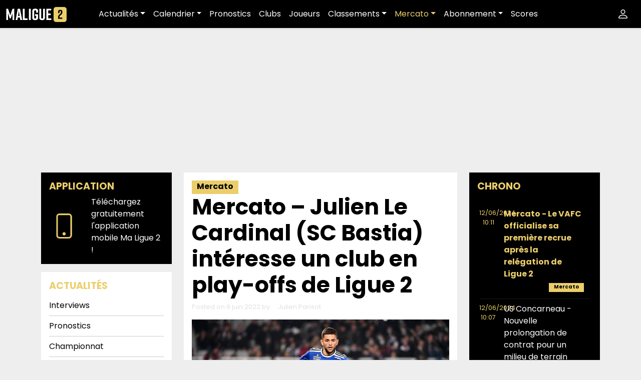

--- FILE ---
content_type: text/html; charset=UTF-8
request_url: https://maligue2.fr/2022/06/09/mercato-julien-le-cardinal-sc-bastia-interesse-un-club-en-play-offs-de-ligue-2/
body_size: 28701
content:
<!doctype html>
<html lang="fr-FR">
<head>
	<meta charset="UTF-8">
	<meta name="viewport" content="width=device-width, initial-scale=1">
	<link rel="profile" href="https://gmpg.org/xfn/11">
	<link rel="preconnect" href="https://fonts.googleapis.com">
	<link rel="preconnect" href="https://fonts.gstatic.com" crossorigin>
	
	
	<!-- The core Firebase JS SDK is always required and must be listed first -->
	<script src="https://www.gstatic.com/firebasejs/7.23.0/firebase-app.js"></script>

	<!-- TODO: Add SDKs for Firebase products that you want to use
		https://firebase.google.com/docs/web/setup#available-libraries -->
	<!--<script src="https://www.gstatic.com/firebasejs/7.23.0/firebase-analytics.js"></script>-->

	<script>
	// Your web app's Firebase configuration
	// For Firebase JS SDK v7.20.0 and later, measurementId is optional
	var firebaseConfig = {
		apiKey: "AIzaSyDUGxNtI9ZN54PlnlW_Q7JgoTAbTRsUFQw",
		authDomain: "app-maligue2.firebaseapp.com",
		databaseURL: "https://app-maligue2.firebaseio.com",
		projectId: "app-maligue2",
		storageBucket: "app-maligue2.appspot.com",
		messagingSenderId: "265249104967",
		appId: "1:265249104967:web:9f8ba6f163561d3df17d62",
	/* measurementId: "G-74EE8D6XHK" */
	};
	// Initialize Firebase
	firebase.initializeApp(firebaseConfig);
	// firebase.analytics();
	</script>

	<script src="https://www.gstatic.com/firebasejs/7.23.0/firebase-messaging.js"></script>
	<script async src="https://pagead2.googlesyndication.com/pagead/js/adsbygoogle.js?client=ca-pub-1000778673807063" crossorigin="anonymous"></script>
	<meta name='robots' content='index, follow, max-image-preview:large, max-snippet:-1, max-video-preview:-1' />

	<!-- This site is optimized with the Yoast SEO plugin v26.8 - https://yoast.com/product/yoast-seo-wordpress/ -->
	<title>Mercato - Julien Le Cardinal (SC Bastia) intéresse un club en play-offs de Ligue 2 - MaLigue2</title>
<link data-rocket-preload as="style" href="https://fonts.googleapis.com/css2?family=Poppins:wght@200;400;700&#038;display=swap" rel="preload">
<link href="https://fonts.googleapis.com/css2?family=Poppins:wght@200;400;700&#038;display=swap" media="print" onload="this.media=&#039;all&#039;" rel="stylesheet">
<noscript data-wpr-hosted-gf-parameters=""><link rel="stylesheet" href="https://fonts.googleapis.com/css2?family=Poppins:wght@200;400;700&#038;display=swap"></noscript>
<style id="rocket-critical-css">ul{box-sizing:border-box}:root{--wp--preset--font-size--normal:16px;--wp--preset--font-size--huge:42px}.screen-reader-text{clip:rect(1px,1px,1px,1px);word-wrap:normal!important;border:0;-webkit-clip-path:inset(50%);clip-path:inset(50%);height:1px;margin:-1px;overflow:hidden;padding:0;position:absolute;width:1px}.screen-reader-text{clip:rect(1px,1px,1px,1px);word-wrap:normal!important;border:0;-webkit-clip-path:inset(50%);clip-path:inset(50%);height:1px;margin:-1px;overflow:hidden;overflow-wrap:normal!important;padding:0;position:absolute!important;width:1px}:root{--drawer-width:480px;--neg-drawer-width:calc(var(--drawer-width)*-1)} :root{--bs-blue:#0d6efd;--bs-indigo:#6610f2;--bs-purple:#6f42c1;--bs-pink:#d63384;--bs-red:#dc3545;--bs-orange:#fd7e14;--bs-yellow:#ffc107;--bs-green:#198754;--bs-teal:#20c997;--bs-cyan:#0dcaf0;--bs-black:#000;--bs-white:#fff;--bs-gray:#6c757d;--bs-gray-dark:#343a40;--bs-gray-100:#f8f9fa;--bs-gray-200:#e9ecef;--bs-gray-300:#dee2e6;--bs-gray-400:#ced4da;--bs-gray-500:#adb5bd;--bs-gray-600:#6c757d;--bs-gray-700:#495057;--bs-gray-800:#343a40;--bs-gray-900:#212529;--bs-primary:#ebce6b;--bs-secondary:#e0e0e0;--bs-success:#198754;--bs-info:#0dcaf0;--bs-warning:#ffc107;--bs-danger:#dc3545;--bs-light:#EEEEEE;--bs-dark:#000;--bs-primary-rgb:235, 206, 107;--bs-secondary-rgb:224, 224, 224;--bs-success-rgb:25, 135, 84;--bs-info-rgb:13, 202, 240;--bs-warning-rgb:255, 193, 7;--bs-danger-rgb:220, 53, 69;--bs-light-rgb:238, 238, 238;--bs-dark-rgb:0, 0, 0;--bs-white-rgb:255, 255, 255;--bs-black-rgb:0, 0, 0;--bs-body-color-rgb:33, 37, 41;--bs-body-bg-rgb:255, 255, 255;--bs-font-sans-serif:system-ui, -apple-system, "Segoe UI", Roboto, "Helvetica Neue", "Noto Sans", "Liberation Sans", Arial, sans-serif, "Apple Color Emoji", "Segoe UI Emoji", "Segoe UI Symbol", "Noto Color Emoji";--bs-font-monospace:SFMono-Regular, Menlo, Monaco, Consolas, "Liberation Mono", "Courier New", monospace;--bs-gradient:linear-gradient(180deg, rgba(255, 255, 255, 0.15), rgba(255, 255, 255, 0));--bs-body-font-family:var(--bs-font-sans-serif);--bs-body-font-size:1rem;--bs-body-font-weight:400;--bs-body-line-height:1.5;--bs-body-color:#212529;--bs-body-bg:#fff;--bs-border-width:1px;--bs-border-style:solid;--bs-border-color:#dee2e6;--bs-border-color-translucent:rgba(0, 0, 0, 0.175);--bs-border-radius:0.375rem;--bs-border-radius-sm:0.25rem;--bs-border-radius-lg:0.5rem;--bs-border-radius-xl:1rem;--bs-border-radius-2xl:2rem;--bs-border-radius-pill:50rem;--bs-link-color:#ebce6b;--bs-link-hover-color:#bca556;--bs-code-color:#d63384;--bs-highlight-bg:#fff3cd}*,*::before,*::after{box-sizing:border-box}@media (prefers-reduced-motion:no-preference){:root{scroll-behavior:smooth}}body{margin:0;font-family:var(--bs-body-font-family);font-size:var(--bs-body-font-size);font-weight:var(--bs-body-font-weight);line-height:var(--bs-body-line-height);color:var(--bs-body-color);text-align:var(--bs-body-text-align);background-color:var(--bs-body-bg);-webkit-text-size-adjust:100%}h5,h4,h1{margin-top:0;margin-bottom:.5rem;font-weight:500;line-height:1.2}h1{font-size:calc(1.375rem + 1.5vw)}@media (min-width:1200px){h1{font-size:2.5rem}}h4{font-size:calc(1.275rem + 0.3vw)}@media (min-width:1200px){h4{font-size:1.5rem}}h5{font-size:1.25rem}p{margin-top:0;margin-bottom:1rem}ul{padding-left:2rem}ul{margin-top:0;margin-bottom:1rem}ul ul{margin-bottom:0}strong{font-weight:bolder}a{color:var(--bs-link-color);text-decoration:underline}img,svg{vertical-align:middle}table{caption-side:bottom;border-collapse:collapse}th{text-align:inherit;text-align:-webkit-match-parent}thead,tbody,tr,th{border-color:inherit;border-style:solid;border-width:0}label{display:inline-block}button{border-radius:0}input,button,textarea{margin:0;font-family:inherit;font-size:inherit;line-height:inherit}button{text-transform:none}button,[type=button]{-webkit-appearance:button}::-moz-focus-inner{padding:0;border-style:none}textarea{resize:vertical}::-webkit-datetime-edit-fields-wrapper,::-webkit-datetime-edit-text,::-webkit-datetime-edit-minute,::-webkit-datetime-edit-hour-field,::-webkit-datetime-edit-day-field,::-webkit-datetime-edit-month-field,::-webkit-datetime-edit-year-field{padding:0}::-webkit-inner-spin-button{height:auto}::-webkit-search-decoration{-webkit-appearance:none}::-webkit-color-swatch-wrapper{padding:0}::file-selector-button{font:inherit;-webkit-appearance:button}iframe{border:0}.list-unstyled{padding-left:0;list-style:none}.container,.container-xxl{--bs-gutter-x:1.5rem;--bs-gutter-y:0;width:100%;padding-right:calc(var(--bs-gutter-x)*.5);padding-left:calc(var(--bs-gutter-x)*.5);margin-right:auto;margin-left:auto}@media (min-width:576px){.container{max-width:540px}}@media (min-width:768px){.container{max-width:720px}}@media (min-width:992px){.container{max-width:960px}}@media (min-width:1200px){.container{max-width:1140px}}.row{--bs-gutter-x:1.5rem;--bs-gutter-y:0;display:flex;flex-wrap:wrap;margin-top:calc(-1*var(--bs-gutter-y));margin-right:calc(-0.5*var(--bs-gutter-x));margin-left:calc(-0.5*var(--bs-gutter-x))}.row>*{flex-shrink:0;width:100%;max-width:100%;padding-right:calc(var(--bs-gutter-x)*.5);padding-left:calc(var(--bs-gutter-x)*.5);margin-top:var(--bs-gutter-y)}.col-2{flex:0 0 auto;width:16.66666667%}.col-10{flex:0 0 auto;width:83.33333333%}.col-12{flex:0 0 auto;width:100%}@media (min-width:576px){.col-sm-4{flex:0 0 auto;width:33.33333333%}.col-sm-8{flex:0 0 auto;width:66.66666667%}.col-sm-12{flex:0 0 auto;width:100%}}@media (min-width:768px){.col-md-3{flex:0 0 auto;width:25%}.col-md-6{flex:0 0 auto;width:50%}}.table{--bs-table-color:var(--bs-body-color);--bs-table-bg:transparent;--bs-table-border-color:var(--bs-border-color);--bs-table-accent-bg:transparent;--bs-table-striped-color:var(--bs-body-color);--bs-table-striped-bg:rgba(0, 0, 0, 0.05);--bs-table-active-color:var(--bs-body-color);--bs-table-active-bg:rgba(0, 0, 0, 0.1);--bs-table-hover-color:var(--bs-body-color);--bs-table-hover-bg:rgba(0, 0, 0, 0.075);width:100%;margin-bottom:1rem;color:var(--bs-table-color);vertical-align:top;border-color:var(--bs-table-border-color)}.table>:not(caption)>*>*{padding:.5rem .5rem;background-color:var(--bs-table-bg);border-bottom-width:1px;box-shadow:inset 0 0 0 9999px var(--bs-table-accent-bg)}.table>tbody{vertical-align:inherit}.table>thead{vertical-align:bottom}.btn{--bs-btn-padding-x:0.75rem;--bs-btn-padding-y:0.375rem;--bs-btn-font-family:;--bs-btn-font-size:1rem;--bs-btn-font-weight:400;--bs-btn-line-height:1.5;--bs-btn-color:#212529;--bs-btn-bg:transparent;--bs-btn-border-width:1px;--bs-btn-border-color:transparent;--bs-btn-border-radius:0.375rem;--bs-btn-hover-border-color:transparent;--bs-btn-box-shadow:inset 0 1px 0 rgba(255, 255, 255, 0.15), 0 1px 1px rgba(0, 0, 0, 0.075);--bs-btn-disabled-opacity:0.65;--bs-btn-focus-box-shadow:0 0 0 0.25rem rgba(var(--bs-btn-focus-shadow-rgb), .5);display:inline-block;padding:var(--bs-btn-padding-y) var(--bs-btn-padding-x);font-family:var(--bs-btn-font-family);font-size:var(--bs-btn-font-size);font-weight:var(--bs-btn-font-weight);line-height:var(--bs-btn-line-height);color:var(--bs-btn-color);text-align:center;text-decoration:none;vertical-align:middle;border:var(--bs-btn-border-width) solid var(--bs-btn-border-color);border-radius:var(--bs-btn-border-radius);background-color:var(--bs-btn-bg)}.dropdown{position:relative}.dropdown-toggle{white-space:nowrap}.dropdown-toggle::after{display:inline-block;margin-left:.255em;vertical-align:.255em;content:"";border-top:.3em solid;border-right:.3em solid rgba(0,0,0,0);border-bottom:0;border-left:.3em solid rgba(0,0,0,0)}.dropdown-menu{--bs-dropdown-zindex:1000;--bs-dropdown-min-width:10rem;--bs-dropdown-padding-x:0;--bs-dropdown-padding-y:0.5rem;--bs-dropdown-spacer:0.125rem;--bs-dropdown-font-size:1rem;--bs-dropdown-color:#212529;--bs-dropdown-bg:#fff;--bs-dropdown-border-color:var(--bs-border-color-translucent);--bs-dropdown-border-radius:0.375rem;--bs-dropdown-border-width:1px;--bs-dropdown-inner-border-radius:calc(0.375rem - 1px);--bs-dropdown-divider-bg:var(--bs-border-color-translucent);--bs-dropdown-divider-margin-y:0.5rem;--bs-dropdown-box-shadow:0 0.5rem 1rem rgba(0, 0, 0, 0.15);--bs-dropdown-link-color:#212529;--bs-dropdown-link-hover-color:#1e2125;--bs-dropdown-link-hover-bg:#e9ecef;--bs-dropdown-link-active-color:#fff;--bs-dropdown-link-active-bg:#ebce6b;--bs-dropdown-link-disabled-color:#adb5bd;--bs-dropdown-item-padding-x:1rem;--bs-dropdown-item-padding-y:0.25rem;--bs-dropdown-header-color:#6c757d;--bs-dropdown-header-padding-x:1rem;--bs-dropdown-header-padding-y:0.5rem;position:absolute;z-index:var(--bs-dropdown-zindex);display:none;min-width:var(--bs-dropdown-min-width);padding:var(--bs-dropdown-padding-y) var(--bs-dropdown-padding-x);margin:0;font-size:var(--bs-dropdown-font-size);color:var(--bs-dropdown-color);text-align:left;list-style:none;background-color:var(--bs-dropdown-bg);background-clip:padding-box;border:var(--bs-dropdown-border-width) solid var(--bs-dropdown-border-color);border-radius:var(--bs-dropdown-border-radius)}.dropdown-item{display:block;width:100%;padding:var(--bs-dropdown-item-padding-y) var(--bs-dropdown-item-padding-x);clear:both;font-weight:400;color:var(--bs-dropdown-link-color);text-align:inherit;text-decoration:none;white-space:nowrap;background-color:rgba(0,0,0,0);border:0}.nav-link{display:block;padding:var(--bs-nav-link-padding-y) var(--bs-nav-link-padding-x);font-size:var(--bs-nav-link-font-size);font-weight:var(--bs-nav-link-font-weight);color:var(--bs-nav-link-color);text-decoration:none}.navbar{--bs-navbar-padding-x:0;--bs-navbar-padding-y:0.5rem;--bs-navbar-color:rgba(0, 0, 0, 0.55);--bs-navbar-hover-color:rgba(0, 0, 0, 0.7);--bs-navbar-disabled-color:rgba(0, 0, 0, 0.3);--bs-navbar-active-color:rgba(0, 0, 0, 0.9);--bs-navbar-brand-padding-y:0.3125rem;--bs-navbar-brand-margin-end:1rem;--bs-navbar-brand-font-size:1.25rem;--bs-navbar-brand-color:rgba(0, 0, 0, 0.9);--bs-navbar-brand-hover-color:rgba(0, 0, 0, 0.9);--bs-navbar-nav-link-padding-x:0.5rem;--bs-navbar-toggler-padding-y:0.25rem;--bs-navbar-toggler-padding-x:0.75rem;--bs-navbar-toggler-font-size:1.25rem;--bs-navbar-toggler-icon-bg:url("data:image/svg+xml,%3csvg xmlns='http://www.w3.org/2000/svg' viewBox='0 0 30 30'%3e%3cpath stroke='rgba%280, 0, 0, 0.55%29' stroke-linecap='round' stroke-miterlimit='10' stroke-width='2' d='M4 7h22M4 15h22M4 23h22'/%3e%3c/svg%3e");--bs-navbar-toggler-border-color:rgba(0, 0, 0, 0.1);--bs-navbar-toggler-border-radius:0.375rem;--bs-navbar-toggler-focus-width:0.25rem;position:relative;display:flex;flex-wrap:wrap;align-items:center;justify-content:space-between;padding:var(--bs-navbar-padding-y) var(--bs-navbar-padding-x)}.navbar>.container-xxl{display:flex;flex-wrap:inherit;align-items:center;justify-content:space-between}.navbar-brand{padding-top:var(--bs-navbar-brand-padding-y);padding-bottom:var(--bs-navbar-brand-padding-y);margin-right:var(--bs-navbar-brand-margin-end);font-size:var(--bs-navbar-brand-font-size);color:var(--bs-navbar-brand-color);text-decoration:none;white-space:nowrap}.navbar-nav{--bs-nav-link-padding-x:0;--bs-nav-link-padding-y:0.5rem;--bs-nav-link-font-weight:;--bs-nav-link-color:var(--bs-navbar-color);--bs-nav-link-hover-color:var(--bs-navbar-hover-color);--bs-nav-link-disabled-color:var(--bs-navbar-disabled-color);display:flex;flex-direction:column;padding-left:0;margin-bottom:0;list-style:none}.navbar-nav .dropdown-menu{position:static}@media (min-width:992px){.navbar-expand-lg{flex-wrap:nowrap;justify-content:flex-start}.navbar-expand-lg .navbar-nav{flex-direction:row}.navbar-expand-lg .navbar-nav .dropdown-menu{position:absolute}.navbar-expand-lg .navbar-nav .nav-link{padding-right:var(--bs-navbar-nav-link-padding-x);padding-left:var(--bs-navbar-nav-link-padding-x)}.navbar-expand-lg .offcanvas{position:static;z-index:auto;flex-grow:1;width:auto!important;height:auto!important;visibility:visible!important;background-color:rgba(0,0,0,0)!important;border:0!important;transform:none!important}.navbar-expand-lg .offcanvas .offcanvas-header{display:none}.navbar-expand-lg .offcanvas .offcanvas-body{display:flex;flex-grow:0;padding:0;overflow-y:visible}}.navbar-dark{--bs-navbar-color:rgba(255, 255, 255, 0.55);--bs-navbar-hover-color:rgba(255, 255, 255, 0.75);--bs-navbar-disabled-color:rgba(255, 255, 255, 0.25);--bs-navbar-active-color:#fff;--bs-navbar-brand-color:#fff;--bs-navbar-brand-hover-color:#fff;--bs-navbar-toggler-border-color:rgba(255, 255, 255, 0.1);--bs-navbar-toggler-icon-bg:url("data:image/svg+xml,%3csvg xmlns='http://www.w3.org/2000/svg' viewBox='0 0 30 30'%3e%3cpath stroke='rgba%28255, 255, 255, 0.55%29' stroke-linecap='round' stroke-miterlimit='10' stroke-width='2' d='M4 7h22M4 15h22M4 23h22'/%3e%3c/svg%3e")}.btn-close{box-sizing:content-box;width:1em;height:1em;padding:.25em .25em;color:#000;background:rgba(0,0,0,0) url("data:image/svg+xml,%3csvg xmlns='http://www.w3.org/2000/svg' viewBox='0 0 16 16' fill='%23000'%3e%3cpath d='M.293.293a1 1 0 0 1 1.414 0L8 6.586 14.293.293a1 1 0 1 1 1.414 1.414L9.414 8l6.293 6.293a1 1 0 0 1-1.414 1.414L8 9.414l-6.293 6.293a1 1 0 0 1-1.414-1.414L6.586 8 .293 1.707a1 1 0 0 1 0-1.414z'/%3e%3c/svg%3e") center/1em auto no-repeat;border:0;border-radius:.375rem;opacity:.5}.btn-close-white{filter:invert(1) grayscale(100%) brightness(200%)}.offcanvas{--bs-offcanvas-zindex:1045;--bs-offcanvas-width:400px;--bs-offcanvas-height:30vh;--bs-offcanvas-padding-x:1rem;--bs-offcanvas-padding-y:1rem;--bs-offcanvas-color:;--bs-offcanvas-bg:#fff;--bs-offcanvas-border-width:1px;--bs-offcanvas-border-color:var(--bs-border-color-translucent);--bs-offcanvas-box-shadow:0 0.125rem 0.25rem rgba(0, 0, 0, 0.075)}.offcanvas{position:fixed;bottom:0;z-index:var(--bs-offcanvas-zindex);display:flex;flex-direction:column;max-width:100%;color:var(--bs-offcanvas-color);visibility:hidden;background-color:var(--bs-offcanvas-bg);background-clip:padding-box;outline:0}.offcanvas.offcanvas-start{top:0;left:0;width:var(--bs-offcanvas-width);border-right:var(--bs-offcanvas-border-width) solid var(--bs-offcanvas-border-color);transform:translateX(-100%)}.offcanvas-header{display:flex;align-items:center;justify-content:space-between;padding:var(--bs-offcanvas-padding-y) var(--bs-offcanvas-padding-x)}.offcanvas-header .btn-close{padding:calc(var(--bs-offcanvas-padding-y)*.5) calc(var(--bs-offcanvas-padding-x)*.5);margin-top:calc(-0.5*var(--bs-offcanvas-padding-y));margin-right:calc(-0.5*var(--bs-offcanvas-padding-x));margin-bottom:calc(-0.5*var(--bs-offcanvas-padding-y))}.offcanvas-title{margin-bottom:0;line-height:1.5}.offcanvas-body{flex-grow:1;padding:var(--bs-offcanvas-padding-y) var(--bs-offcanvas-padding-x);overflow-y:auto}.text-bg-dark{color:#fff!important;background-color:RGBA(0,0,0,var(--bs-bg-opacity, 1))!important}.fixed-top{position:fixed;top:0;right:0;left:0;z-index:1030}.stretched-link::after{position:absolute;top:0;right:0;bottom:0;left:0;z-index:1;content:""}.d-block{display:block!important}.shadow-sm{box-shadow:0 .125rem .25rem rgba(0,0,0,.075)!important}.position-relative{position:relative!important}.border-0{border:0!important}.border-bottom{border-bottom:var(--bs-border-width) var(--bs-border-style) var(--bs-border-color)!important}.flex-wrap{flex-wrap:wrap!important}.order-1{order:1!important}.order-2{order:2!important}.order-3{order:3!important}.m-0{margin:0!important}.my-auto{margin-top:auto!important;margin-bottom:auto!important}.me-0{margin-right:0!important}.me-auto{margin-right:auto!important}.mb-0{margin-bottom:0!important}.mb-2{margin-bottom:.5rem!important}.mb-3{margin-bottom:1rem!important}.p-0{padding:0!important}.p-3{padding:1rem!important}.text-end{text-align:right!important}.text-center{text-align:center!important}.text-decoration-none{text-decoration:none!important}.text-uppercase{text-transform:uppercase!important}.text-primary{--bs-text-opacity:1;color:rgba(var(--bs-primary-rgb),var(--bs-text-opacity))!important}.text-secondary{--bs-text-opacity:1;color:rgba(var(--bs-secondary-rgb),var(--bs-text-opacity))!important}.text-white{--bs-text-opacity:1;color:rgba(var(--bs-white-rgb),var(--bs-text-opacity))!important}.text-reset{--bs-text-opacity:1;color:inherit!important}.bg-light{--bs-bg-opacity:1;background-color:rgba(var(--bs-light-rgb),var(--bs-bg-opacity))!important}.bg-dark{--bs-bg-opacity:1;background-color:rgba(var(--bs-dark-rgb),var(--bs-bg-opacity))!important}.bg-white{--bs-bg-opacity:1;background-color:rgba(var(--bs-white-rgb),var(--bs-bg-opacity))!important}.bg-transparent{--bs-bg-opacity:1;background-color:rgba(0,0,0,0)!important}@media (min-width:576px){.d-sm-none{display:none!important}}@media (min-width:768px){.order-md-1{order:1!important}.order-md-2{order:2!important}.order-md-3{order:3!important}}@media (min-width:992px){.d-lg-none{display:none!important}.flex-lg-nowrap{flex-wrap:nowrap!important}.me-lg-2{margin-right:.5rem!important}.mb-lg-0{margin-bottom:0!important}}@media (min-width:1200px){.d-xl-none{display:none!important}}body,button,input,textarea{color:#404040;font-family:"Poppins",sans-serif,"Segoe UI",Roboto,Oxygen-Sans,Ubuntu,Cantarell,"Helvetica Neue",sans-serif;font-size:1rem;line-height:1.5}h1,h4,h5{clear:both;font-weight:900}h4{font-size:1.2rem}h5{font-size:1.1rem}p{margin-bottom:1.5em}i{font-style:italic}ins{background:#fff9c0;text-decoration:none}svg.icon{height:1.5rem;width:1.5rem}.text-smaller{font-size:.8em}.text-huge{font-size:2.75em}body{background:#eee;padding-top:4rem;color:#000;font-size:16px}ul{margin:0 0 1.5em 3em}ul{list-style:disc}li>ul{margin-bottom:0;margin-left:1.5em}iframe{max-width:100%}img{height:auto;max-width:100%}table{margin:0 0 1.5em;width:100%}a{color:#4169e1}button{border:1px solid;border-color:#ccc #ccc #bbb;border-radius:3px;background:#e6e6e6;color:rgba(0,0,0,.8);line-height:1;padding:.6em 1em .4em}textarea{color:#666;border:1px solid #ccc;border-radius:3px;padding:3px}textarea{width:100%}.post{margin:0 0 1.5em}.updated:not(.published){display:none}.widget{margin:0 0 1.5em;background-color:#000;padding:1rem;color:#fff;margin-bottom:1rem}.widget h4{color:#ebce6b}.widget a{color:#fff;text-decoration:none}.widget ul{list-style:none;padding:0;margin:0}.widget ul li{padding:.5rem 0;border-bottom:1px solid rgba(255,255,255,.1)}.pill-ml2{background:#ebce6b;color:#000;font-weight:600;padding:0 10px 3px;color:inherit;text-decoration:none;display:inline-block}.navbar-expand-lg .navbar-nav .nav-link{color:#fff}.tag{background-color:#ebce6b;font-size:10px;padding:0 10px 3px;font-weight:600;margin-bottom:5px;display:inline-block;color:#000}.author{margin-left:1em}.arrow{transform:scale(3);width:50px;height:9px;top:0;bottom:0;right:0;left:0;margin:auto;display:flex;justify-content:center;align-items:flex-start;flex-wrap:wrap;margin-top:30px}.icon-arrow{width:15px;height:10px;overflow:hidden;position:relative;animation-name:arrow;animation-duration:4s;animation-iteration-count:infinite;animation-timing-function:cubic-bezier(0.25,0.1,0.25,1);margin-top:0;opacity:0}.icon-arrow::before{content:"";box-sizing:border-box;width:12px;height:12px;position:absolute;top:-10px;left:0;border:solid 1px #fff;transform:rotate(45deg)}@keyframes arrow{0%{margin-top:-5px;opacity:0}5%{margin-top:-2px;opacity:1}22%{margin-top:0;opacity:1}57%{margin-top:0;opacity:1}85%{margin-top:0;opacity:0}100%{margin-top:0;opacity:0}}.comment-respond input{border:0;border-radius:0}.comment-respond textarea{border:0;border-radius:0;width:100%}#masthead .current-menu-parent>a{color:#ebce6b!important}.ssbp-wrap *,.ssbp-wrap *:before,.ssbp-wrap *:after{box-sizing:border-box}.ssbp-text{display:none}.ssbp-text{font-size:1rem;font-weight:600}ul.ml2_news_widget{padding:0px;margin:0px;height:615px;overflow-y:auto}ul.ml2_news_widget::-webkit-scrollbar{display:none}ul.ml2_news_widget{-ms-overflow-style:none;scrollbar-width:none}ul.ml2_news_widget .enAvant p{font-weight:bold;color:#ebce6b!important}</style>
	<meta name="description" content="Le défenseur de Bastia, qui a terminé la saison à la 12e place, est surveillé par plusieurs clubs, dont l&#039;un des favoris du championnat." />
	<link rel="canonical" href="https://maligue2.fr/2022/06/09/mercato-julien-le-cardinal-sc-bastia-interesse-un-club-en-play-offs-de-ligue-2/" />
	<meta property="og:locale" content="fr_FR" />
	<meta property="og:type" content="article" />
	<meta property="og:title" content="Mercato - Julien Le Cardinal (SC Bastia) intéresse un club en play-offs de Ligue 2 - MaLigue2" />
	<meta property="og:description" content="Le défenseur de Bastia, qui a terminé la saison à la 12e place, est surveillé par plusieurs clubs, dont l&#039;un des favoris du championnat." />
	<meta property="og:url" content="https://maligue2.fr/2022/06/09/mercato-julien-le-cardinal-sc-bastia-interesse-un-club-en-play-offs-de-ligue-2/" />
	<meta property="og:site_name" content="MaLigue2" />
	<meta property="article:publisher" content="https://www.facebook.com/maligue2.fr/" />
	<meta property="article:published_time" content="2022-06-09T11:27:06+00:00" />
	<meta property="article:modified_time" content="2022-06-09T11:28:09+00:00" />
	<meta property="og:image" content="https://static.maligue2.fr/wp-content/uploads/2022/03/Julien-Le-Cardinal-SC-Bastia-e1647723400827.jpg" />
	<meta property="og:image:width" content="1024" />
	<meta property="og:image:height" content="682" />
	<meta property="og:image:type" content="image/jpeg" />
	<meta name="author" content="Julien Parisot" />
	<meta name="twitter:card" content="summary_large_image" />
	<meta name="twitter:creator" content="@maligue2" />
	<meta name="twitter:site" content="@maligue2" />
	<meta name="twitter:label1" content="Écrit par" />
	<meta name="twitter:data1" content="Julien Parisot" />
	<meta name="twitter:label2" content="Durée de lecture estimée" />
	<meta name="twitter:data2" content="1 minute" />
	<script type="application/ld+json" class="yoast-schema-graph">{"@context":"https://schema.org","@graph":[{"@type":"Article","@id":"https://maligue2.fr/2022/06/09/mercato-julien-le-cardinal-sc-bastia-interesse-un-club-en-play-offs-de-ligue-2/#article","isPartOf":{"@id":"https://maligue2.fr/2022/06/09/mercato-julien-le-cardinal-sc-bastia-interesse-un-club-en-play-offs-de-ligue-2/"},"author":{"name":"Julien Parisot","@id":"https://maligue2.fr/#/schema/person/4f2441d7937041edcf293236720ce727"},"headline":"Mercato &#8211; Julien Le Cardinal (SC Bastia) intéresse un club en play-offs de Ligue 2","datePublished":"2022-06-09T11:27:06+00:00","dateModified":"2022-06-09T11:28:09+00:00","mainEntityOfPage":{"@id":"https://maligue2.fr/2022/06/09/mercato-julien-le-cardinal-sc-bastia-interesse-un-club-en-play-offs-de-ligue-2/"},"wordCount":222,"commentCount":0,"publisher":{"@id":"https://maligue2.fr/#organization"},"image":{"@id":"https://maligue2.fr/2022/06/09/mercato-julien-le-cardinal-sc-bastia-interesse-un-club-en-play-offs-de-ligue-2/#primaryimage"},"thumbnailUrl":"https://static.maligue2.fr/wp-content/uploads/2022/03/Julien-Le-Cardinal-SC-Bastia-e1647723400827.jpg","keywords":["Bastia","Julien Le Cardinal","paris fc"],"articleSection":["Mercato"],"inLanguage":"fr-FR","potentialAction":[{"@type":"CommentAction","name":"Comment","target":["https://maligue2.fr/2022/06/09/mercato-julien-le-cardinal-sc-bastia-interesse-un-club-en-play-offs-de-ligue-2/#respond"]}]},{"@type":"WebPage","@id":"https://maligue2.fr/2022/06/09/mercato-julien-le-cardinal-sc-bastia-interesse-un-club-en-play-offs-de-ligue-2/","url":"https://maligue2.fr/2022/06/09/mercato-julien-le-cardinal-sc-bastia-interesse-un-club-en-play-offs-de-ligue-2/","name":"Mercato - Julien Le Cardinal (SC Bastia) intéresse un club en play-offs de Ligue 2 - MaLigue2","isPartOf":{"@id":"https://maligue2.fr/#website"},"primaryImageOfPage":{"@id":"https://maligue2.fr/2022/06/09/mercato-julien-le-cardinal-sc-bastia-interesse-un-club-en-play-offs-de-ligue-2/#primaryimage"},"image":{"@id":"https://maligue2.fr/2022/06/09/mercato-julien-le-cardinal-sc-bastia-interesse-un-club-en-play-offs-de-ligue-2/#primaryimage"},"thumbnailUrl":"https://static.maligue2.fr/wp-content/uploads/2022/03/Julien-Le-Cardinal-SC-Bastia-e1647723400827.jpg","datePublished":"2022-06-09T11:27:06+00:00","dateModified":"2022-06-09T11:28:09+00:00","description":"Le défenseur de Bastia, qui a terminé la saison à la 12e place, est surveillé par plusieurs clubs, dont l'un des favoris du championnat.","breadcrumb":{"@id":"https://maligue2.fr/2022/06/09/mercato-julien-le-cardinal-sc-bastia-interesse-un-club-en-play-offs-de-ligue-2/#breadcrumb"},"inLanguage":"fr-FR","potentialAction":[{"@type":"ReadAction","target":["https://maligue2.fr/2022/06/09/mercato-julien-le-cardinal-sc-bastia-interesse-un-club-en-play-offs-de-ligue-2/"]}]},{"@type":"ImageObject","inLanguage":"fr-FR","@id":"https://maligue2.fr/2022/06/09/mercato-julien-le-cardinal-sc-bastia-interesse-un-club-en-play-offs-de-ligue-2/#primaryimage","url":"https://static.maligue2.fr/wp-content/uploads/2022/03/Julien-Le-Cardinal-SC-Bastia-e1647723400827.jpg","contentUrl":"https://static.maligue2.fr/wp-content/uploads/2022/03/Julien-Le-Cardinal-SC-Bastia-e1647723400827.jpg","width":1024,"height":682,"caption":"26 Julien LE CARDINAL (scb) during the Ligue 2 BKT match between Auxerre and Bastia at Abbe-Deschamp Stadium on October 25, 2021 in Auxerre, France. (Photo by Anthony Bibard/FEP/Icon Sport)"},{"@type":"BreadcrumbList","@id":"https://maligue2.fr/2022/06/09/mercato-julien-le-cardinal-sc-bastia-interesse-un-club-en-play-offs-de-ligue-2/#breadcrumb","itemListElement":[{"@type":"ListItem","position":1,"name":"Accueil","item":"https://maligue2.fr/"},{"@type":"ListItem","position":2,"name":"Mercato &#8211; Julien Le Cardinal (SC Bastia) intéresse un club en play-offs de Ligue 2"}]},{"@type":"WebSite","@id":"https://maligue2.fr/#website","url":"https://maligue2.fr/","name":"MaLigue2","description":"Le site 100% Ligue 2","publisher":{"@id":"https://maligue2.fr/#organization"},"potentialAction":[{"@type":"SearchAction","target":{"@type":"EntryPoint","urlTemplate":"https://maligue2.fr/?s={search_term_string}"},"query-input":{"@type":"PropertyValueSpecification","valueRequired":true,"valueName":"search_term_string"}}],"inLanguage":"fr-FR"},{"@type":"Organization","@id":"https://maligue2.fr/#organization","name":"SAS ML2","url":"https://maligue2.fr/","logo":{"@type":"ImageObject","inLanguage":"fr-FR","@id":"https://maligue2.fr/#/schema/logo/image/","url":"https://maligue2.fr/wp-content/uploads/2017/09/Logo-identit%C3%A9-site.jpg","contentUrl":"https://maligue2.fr/wp-content/uploads/2017/09/Logo-identit%C3%A9-site.jpg","width":1000,"height":1000,"caption":"SAS ML2"},"image":{"@id":"https://maligue2.fr/#/schema/logo/image/"},"sameAs":["https://www.facebook.com/maligue2.fr/","https://x.com/maligue2","https://www.instagram.com/maligue2.fr/","https://www.linkedin.com/company/maligue2/"]},{"@type":"Person","@id":"https://maligue2.fr/#/schema/person/4f2441d7937041edcf293236720ce727","name":"Julien Parisot","image":{"@type":"ImageObject","inLanguage":"fr-FR","@id":"https://maligue2.fr/#/schema/person/image/","url":"https://secure.gravatar.com/avatar/dc27d90133869b20494240dc0a048a2e7c065c7a8425664081a5c247d6169efa?s=96&d=mm&r=g","contentUrl":"https://secure.gravatar.com/avatar/dc27d90133869b20494240dc0a048a2e7c065c7a8425664081a5c247d6169efa?s=96&d=mm&r=g","caption":"Julien Parisot"},"url":"https://maligue2.fr/author/julienp/"}]}</script>
	<!-- / Yoast SEO plugin. -->


<link rel='dns-prefetch' href='//platform-api.sharethis.com' />
<link rel='dns-prefetch' href='//static.maligue2.fr' />
<link href='https://fonts.gstatic.com' crossorigin rel='preconnect' />
<link href='https://static.maligue2.fr' rel='preconnect' />
<link rel="alternate" type="application/rss+xml" title="MaLigue2 &raquo; Flux" href="https://maligue2.fr/feed/" />
<link rel="alternate" type="application/rss+xml" title="MaLigue2 &raquo; Flux des commentaires" href="https://maligue2.fr/comments/feed/" />
<link rel="alternate" type="application/rss+xml" title="MaLigue2 &raquo; Mercato &#8211; Julien Le Cardinal (SC Bastia) intéresse un club en play-offs de Ligue 2 Flux des commentaires" href="https://maligue2.fr/2022/06/09/mercato-julien-le-cardinal-sc-bastia-interesse-un-club-en-play-offs-de-ligue-2/feed/" />
<link rel="alternate" title="oEmbed (JSON)" type="application/json+oembed" href="https://maligue2.fr/wp-json/oembed/1.0/embed?url=https%3A%2F%2Fmaligue2.fr%2F2022%2F06%2F09%2Fmercato-julien-le-cardinal-sc-bastia-interesse-un-club-en-play-offs-de-ligue-2%2F" />
<link rel="alternate" title="oEmbed (XML)" type="text/xml+oembed" href="https://maligue2.fr/wp-json/oembed/1.0/embed?url=https%3A%2F%2Fmaligue2.fr%2F2022%2F06%2F09%2Fmercato-julien-le-cardinal-sc-bastia-interesse-un-club-en-play-offs-de-ligue-2%2F&#038;format=xml" />
<style id='wp-img-auto-sizes-contain-inline-css'>
img:is([sizes=auto i],[sizes^="auto," i]){contain-intrinsic-size:3000px 1500px}
/*# sourceURL=wp-img-auto-sizes-contain-inline-css */
</style>
<style id='wp-emoji-styles-inline-css'>

	img.wp-smiley, img.emoji {
		display: inline !important;
		border: none !important;
		box-shadow: none !important;
		height: 1em !important;
		width: 1em !important;
		margin: 0 0.07em !important;
		vertical-align: -0.1em !important;
		background: none !important;
		padding: 0 !important;
	}
/*# sourceURL=wp-emoji-styles-inline-css */
</style>
<style id='wp-block-library-inline-css'>
:root{--wp-block-synced-color:#7a00df;--wp-block-synced-color--rgb:122,0,223;--wp-bound-block-color:var(--wp-block-synced-color);--wp-editor-canvas-background:#ddd;--wp-admin-theme-color:#007cba;--wp-admin-theme-color--rgb:0,124,186;--wp-admin-theme-color-darker-10:#006ba1;--wp-admin-theme-color-darker-10--rgb:0,107,160.5;--wp-admin-theme-color-darker-20:#005a87;--wp-admin-theme-color-darker-20--rgb:0,90,135;--wp-admin-border-width-focus:2px}@media (min-resolution:192dpi){:root{--wp-admin-border-width-focus:1.5px}}.wp-element-button{cursor:pointer}:root .has-very-light-gray-background-color{background-color:#eee}:root .has-very-dark-gray-background-color{background-color:#313131}:root .has-very-light-gray-color{color:#eee}:root .has-very-dark-gray-color{color:#313131}:root .has-vivid-green-cyan-to-vivid-cyan-blue-gradient-background{background:linear-gradient(135deg,#00d084,#0693e3)}:root .has-purple-crush-gradient-background{background:linear-gradient(135deg,#34e2e4,#4721fb 50%,#ab1dfe)}:root .has-hazy-dawn-gradient-background{background:linear-gradient(135deg,#faaca8,#dad0ec)}:root .has-subdued-olive-gradient-background{background:linear-gradient(135deg,#fafae1,#67a671)}:root .has-atomic-cream-gradient-background{background:linear-gradient(135deg,#fdd79a,#004a59)}:root .has-nightshade-gradient-background{background:linear-gradient(135deg,#330968,#31cdcf)}:root .has-midnight-gradient-background{background:linear-gradient(135deg,#020381,#2874fc)}:root{--wp--preset--font-size--normal:16px;--wp--preset--font-size--huge:42px}.has-regular-font-size{font-size:1em}.has-larger-font-size{font-size:2.625em}.has-normal-font-size{font-size:var(--wp--preset--font-size--normal)}.has-huge-font-size{font-size:var(--wp--preset--font-size--huge)}.has-text-align-center{text-align:center}.has-text-align-left{text-align:left}.has-text-align-right{text-align:right}.has-fit-text{white-space:nowrap!important}#end-resizable-editor-section{display:none}.aligncenter{clear:both}.items-justified-left{justify-content:flex-start}.items-justified-center{justify-content:center}.items-justified-right{justify-content:flex-end}.items-justified-space-between{justify-content:space-between}.screen-reader-text{border:0;clip-path:inset(50%);height:1px;margin:-1px;overflow:hidden;padding:0;position:absolute;width:1px;word-wrap:normal!important}.screen-reader-text:focus{background-color:#ddd;clip-path:none;color:#444;display:block;font-size:1em;height:auto;left:5px;line-height:normal;padding:15px 23px 14px;text-decoration:none;top:5px;width:auto;z-index:100000}html :where(.has-border-color){border-style:solid}html :where([style*=border-top-color]){border-top-style:solid}html :where([style*=border-right-color]){border-right-style:solid}html :where([style*=border-bottom-color]){border-bottom-style:solid}html :where([style*=border-left-color]){border-left-style:solid}html :where([style*=border-width]){border-style:solid}html :where([style*=border-top-width]){border-top-style:solid}html :where([style*=border-right-width]){border-right-style:solid}html :where([style*=border-bottom-width]){border-bottom-style:solid}html :where([style*=border-left-width]){border-left-style:solid}html :where(img[class*=wp-image-]){height:auto;max-width:100%}:where(figure){margin:0 0 1em}html :where(.is-position-sticky){--wp-admin--admin-bar--position-offset:var(--wp-admin--admin-bar--height,0px)}@media screen and (max-width:600px){html :where(.is-position-sticky){--wp-admin--admin-bar--position-offset:0px}}

/*# sourceURL=wp-block-library-inline-css */
</style><link data-minify="1" rel='preload'  href='https://maligue2.fr/wp-content/cache/min/1/wp-content/plugins/woocommerce/assets/client/blocks/wc-blocks.css?ver=1734973211' data-rocket-async="style" as="style" onload="this.onload=null;this.rel='stylesheet'" onerror="this.removeAttribute('data-rocket-async')"  media='all' />
<style id='global-styles-inline-css'>
:root{--wp--preset--aspect-ratio--square: 1;--wp--preset--aspect-ratio--4-3: 4/3;--wp--preset--aspect-ratio--3-4: 3/4;--wp--preset--aspect-ratio--3-2: 3/2;--wp--preset--aspect-ratio--2-3: 2/3;--wp--preset--aspect-ratio--16-9: 16/9;--wp--preset--aspect-ratio--9-16: 9/16;--wp--preset--color--black: #000000;--wp--preset--color--cyan-bluish-gray: #abb8c3;--wp--preset--color--white: #ffffff;--wp--preset--color--pale-pink: #f78da7;--wp--preset--color--vivid-red: #cf2e2e;--wp--preset--color--luminous-vivid-orange: #ff6900;--wp--preset--color--luminous-vivid-amber: #fcb900;--wp--preset--color--light-green-cyan: #7bdcb5;--wp--preset--color--vivid-green-cyan: #00d084;--wp--preset--color--pale-cyan-blue: #8ed1fc;--wp--preset--color--vivid-cyan-blue: #0693e3;--wp--preset--color--vivid-purple: #9b51e0;--wp--preset--gradient--vivid-cyan-blue-to-vivid-purple: linear-gradient(135deg,rgb(6,147,227) 0%,rgb(155,81,224) 100%);--wp--preset--gradient--light-green-cyan-to-vivid-green-cyan: linear-gradient(135deg,rgb(122,220,180) 0%,rgb(0,208,130) 100%);--wp--preset--gradient--luminous-vivid-amber-to-luminous-vivid-orange: linear-gradient(135deg,rgb(252,185,0) 0%,rgb(255,105,0) 100%);--wp--preset--gradient--luminous-vivid-orange-to-vivid-red: linear-gradient(135deg,rgb(255,105,0) 0%,rgb(207,46,46) 100%);--wp--preset--gradient--very-light-gray-to-cyan-bluish-gray: linear-gradient(135deg,rgb(238,238,238) 0%,rgb(169,184,195) 100%);--wp--preset--gradient--cool-to-warm-spectrum: linear-gradient(135deg,rgb(74,234,220) 0%,rgb(151,120,209) 20%,rgb(207,42,186) 40%,rgb(238,44,130) 60%,rgb(251,105,98) 80%,rgb(254,248,76) 100%);--wp--preset--gradient--blush-light-purple: linear-gradient(135deg,rgb(255,206,236) 0%,rgb(152,150,240) 100%);--wp--preset--gradient--blush-bordeaux: linear-gradient(135deg,rgb(254,205,165) 0%,rgb(254,45,45) 50%,rgb(107,0,62) 100%);--wp--preset--gradient--luminous-dusk: linear-gradient(135deg,rgb(255,203,112) 0%,rgb(199,81,192) 50%,rgb(65,88,208) 100%);--wp--preset--gradient--pale-ocean: linear-gradient(135deg,rgb(255,245,203) 0%,rgb(182,227,212) 50%,rgb(51,167,181) 100%);--wp--preset--gradient--electric-grass: linear-gradient(135deg,rgb(202,248,128) 0%,rgb(113,206,126) 100%);--wp--preset--gradient--midnight: linear-gradient(135deg,rgb(2,3,129) 0%,rgb(40,116,252) 100%);--wp--preset--font-size--small: 13px;--wp--preset--font-size--medium: 20px;--wp--preset--font-size--large: 36px;--wp--preset--font-size--x-large: 42px;--wp--preset--spacing--20: 0.44rem;--wp--preset--spacing--30: 0.67rem;--wp--preset--spacing--40: 1rem;--wp--preset--spacing--50: 1.5rem;--wp--preset--spacing--60: 2.25rem;--wp--preset--spacing--70: 3.38rem;--wp--preset--spacing--80: 5.06rem;--wp--preset--shadow--natural: 6px 6px 9px rgba(0, 0, 0, 0.2);--wp--preset--shadow--deep: 12px 12px 50px rgba(0, 0, 0, 0.4);--wp--preset--shadow--sharp: 6px 6px 0px rgba(0, 0, 0, 0.2);--wp--preset--shadow--outlined: 6px 6px 0px -3px rgb(255, 255, 255), 6px 6px rgb(0, 0, 0);--wp--preset--shadow--crisp: 6px 6px 0px rgb(0, 0, 0);}:where(.is-layout-flex){gap: 0.5em;}:where(.is-layout-grid){gap: 0.5em;}body .is-layout-flex{display: flex;}.is-layout-flex{flex-wrap: wrap;align-items: center;}.is-layout-flex > :is(*, div){margin: 0;}body .is-layout-grid{display: grid;}.is-layout-grid > :is(*, div){margin: 0;}:where(.wp-block-columns.is-layout-flex){gap: 2em;}:where(.wp-block-columns.is-layout-grid){gap: 2em;}:where(.wp-block-post-template.is-layout-flex){gap: 1.25em;}:where(.wp-block-post-template.is-layout-grid){gap: 1.25em;}.has-black-color{color: var(--wp--preset--color--black) !important;}.has-cyan-bluish-gray-color{color: var(--wp--preset--color--cyan-bluish-gray) !important;}.has-white-color{color: var(--wp--preset--color--white) !important;}.has-pale-pink-color{color: var(--wp--preset--color--pale-pink) !important;}.has-vivid-red-color{color: var(--wp--preset--color--vivid-red) !important;}.has-luminous-vivid-orange-color{color: var(--wp--preset--color--luminous-vivid-orange) !important;}.has-luminous-vivid-amber-color{color: var(--wp--preset--color--luminous-vivid-amber) !important;}.has-light-green-cyan-color{color: var(--wp--preset--color--light-green-cyan) !important;}.has-vivid-green-cyan-color{color: var(--wp--preset--color--vivid-green-cyan) !important;}.has-pale-cyan-blue-color{color: var(--wp--preset--color--pale-cyan-blue) !important;}.has-vivid-cyan-blue-color{color: var(--wp--preset--color--vivid-cyan-blue) !important;}.has-vivid-purple-color{color: var(--wp--preset--color--vivid-purple) !important;}.has-black-background-color{background-color: var(--wp--preset--color--black) !important;}.has-cyan-bluish-gray-background-color{background-color: var(--wp--preset--color--cyan-bluish-gray) !important;}.has-white-background-color{background-color: var(--wp--preset--color--white) !important;}.has-pale-pink-background-color{background-color: var(--wp--preset--color--pale-pink) !important;}.has-vivid-red-background-color{background-color: var(--wp--preset--color--vivid-red) !important;}.has-luminous-vivid-orange-background-color{background-color: var(--wp--preset--color--luminous-vivid-orange) !important;}.has-luminous-vivid-amber-background-color{background-color: var(--wp--preset--color--luminous-vivid-amber) !important;}.has-light-green-cyan-background-color{background-color: var(--wp--preset--color--light-green-cyan) !important;}.has-vivid-green-cyan-background-color{background-color: var(--wp--preset--color--vivid-green-cyan) !important;}.has-pale-cyan-blue-background-color{background-color: var(--wp--preset--color--pale-cyan-blue) !important;}.has-vivid-cyan-blue-background-color{background-color: var(--wp--preset--color--vivid-cyan-blue) !important;}.has-vivid-purple-background-color{background-color: var(--wp--preset--color--vivid-purple) !important;}.has-black-border-color{border-color: var(--wp--preset--color--black) !important;}.has-cyan-bluish-gray-border-color{border-color: var(--wp--preset--color--cyan-bluish-gray) !important;}.has-white-border-color{border-color: var(--wp--preset--color--white) !important;}.has-pale-pink-border-color{border-color: var(--wp--preset--color--pale-pink) !important;}.has-vivid-red-border-color{border-color: var(--wp--preset--color--vivid-red) !important;}.has-luminous-vivid-orange-border-color{border-color: var(--wp--preset--color--luminous-vivid-orange) !important;}.has-luminous-vivid-amber-border-color{border-color: var(--wp--preset--color--luminous-vivid-amber) !important;}.has-light-green-cyan-border-color{border-color: var(--wp--preset--color--light-green-cyan) !important;}.has-vivid-green-cyan-border-color{border-color: var(--wp--preset--color--vivid-green-cyan) !important;}.has-pale-cyan-blue-border-color{border-color: var(--wp--preset--color--pale-cyan-blue) !important;}.has-vivid-cyan-blue-border-color{border-color: var(--wp--preset--color--vivid-cyan-blue) !important;}.has-vivid-purple-border-color{border-color: var(--wp--preset--color--vivid-purple) !important;}.has-vivid-cyan-blue-to-vivid-purple-gradient-background{background: var(--wp--preset--gradient--vivid-cyan-blue-to-vivid-purple) !important;}.has-light-green-cyan-to-vivid-green-cyan-gradient-background{background: var(--wp--preset--gradient--light-green-cyan-to-vivid-green-cyan) !important;}.has-luminous-vivid-amber-to-luminous-vivid-orange-gradient-background{background: var(--wp--preset--gradient--luminous-vivid-amber-to-luminous-vivid-orange) !important;}.has-luminous-vivid-orange-to-vivid-red-gradient-background{background: var(--wp--preset--gradient--luminous-vivid-orange-to-vivid-red) !important;}.has-very-light-gray-to-cyan-bluish-gray-gradient-background{background: var(--wp--preset--gradient--very-light-gray-to-cyan-bluish-gray) !important;}.has-cool-to-warm-spectrum-gradient-background{background: var(--wp--preset--gradient--cool-to-warm-spectrum) !important;}.has-blush-light-purple-gradient-background{background: var(--wp--preset--gradient--blush-light-purple) !important;}.has-blush-bordeaux-gradient-background{background: var(--wp--preset--gradient--blush-bordeaux) !important;}.has-luminous-dusk-gradient-background{background: var(--wp--preset--gradient--luminous-dusk) !important;}.has-pale-ocean-gradient-background{background: var(--wp--preset--gradient--pale-ocean) !important;}.has-electric-grass-gradient-background{background: var(--wp--preset--gradient--electric-grass) !important;}.has-midnight-gradient-background{background: var(--wp--preset--gradient--midnight) !important;}.has-small-font-size{font-size: var(--wp--preset--font-size--small) !important;}.has-medium-font-size{font-size: var(--wp--preset--font-size--medium) !important;}.has-large-font-size{font-size: var(--wp--preset--font-size--large) !important;}.has-x-large-font-size{font-size: var(--wp--preset--font-size--x-large) !important;}
/*# sourceURL=global-styles-inline-css */
</style>

<style id='classic-theme-styles-inline-css'>
/*! This file is auto-generated */
.wp-block-button__link{color:#fff;background-color:#32373c;border-radius:9999px;box-shadow:none;text-decoration:none;padding:calc(.667em + 2px) calc(1.333em + 2px);font-size:1.125em}.wp-block-file__button{background:#32373c;color:#fff;text-decoration:none}
/*# sourceURL=/wp-includes/css/classic-themes.min.css */
</style>
<style id='woocommerce-inline-inline-css'>
.woocommerce form .form-row .required { visibility: visible; }
/*# sourceURL=woocommerce-inline-inline-css */
</style>
<link data-minify="1" rel='preload'  href='https://maligue2.fr/wp-content/cache/min/1/wp-content/plugins/wp-polls/polls-css.css?ver=1734973211' data-rocket-async="style" as="style" onload="this.onload=null;this.rel='stylesheet'" onerror="this.removeAttribute('data-rocket-async')"  media='all' />
<style id='wp-polls-inline-css'>
.wp-polls .pollbar {
	margin: 1px;
	font-size: 6px;
	line-height: 8px;
	height: 8px;
	background-image: url('https://static.maligue2.fr/wp-content/plugins/wp-polls/images/default/pollbg.gif');
	border: 1px solid #c8c8c8;
}

/*# sourceURL=wp-polls-inline-css */
</style>
<link data-minify="1" rel='preload'  href='https://maligue2.fr/wp-content/cache/min/1/wp-content/themes/ml2/style.css?ver=1734973211' data-rocket-async="style" as="style" onload="this.onload=null;this.rel='stylesheet'" onerror="this.removeAttribute('data-rocket-async')"  media='all' />
<link data-minify="1" rel='preload'  href='https://maligue2.fr/wp-content/cache/min/1/wp-content/themes/ml2/woocommerce.css?ver=1734973211' data-rocket-async="style" as="style" onload="this.onload=null;this.rel='stylesheet'" onerror="this.removeAttribute('data-rocket-async')"  media='all' />
<style id='ml2-woocommerce-style-inline-css'>
@font-face {
			font-family: "star";
			src: url("https://maligue2.fr/wp-content/plugins/woocommerce/assets/fonts/star.eot");
			src: url("https://maligue2.fr/wp-content/plugins/woocommerce/assets/fonts/star.eot?#iefix") format("embedded-opentype"),
				url("https://maligue2.fr/wp-content/plugins/woocommerce/assets/fonts/star.woff") format("woff"),
				url("https://maligue2.fr/wp-content/plugins/woocommerce/assets/fonts/star.ttf") format("truetype"),
				url("https://static.maligue2.fr/wp-content/plugins/woocommerce/assets/fonts/star.svg#star") format("svg");
			font-weight: normal;
			font-style: normal;
		}
/*# sourceURL=ml2-woocommerce-style-inline-css */
</style>
<link data-minify="1" rel='preload'  href='https://maligue2.fr/wp-content/cache/min/1/wp-content/plugins/tablepress/css/build/default.css?ver=1734973211' data-rocket-async="style" as="style" onload="this.onload=null;this.rel='stylesheet'" onerror="this.removeAttribute('data-rocket-async')"  media='all' />
<script src="//platform-api.sharethis.com/js/sharethis.js?ver=8.5.3#property=648c21ef7674a900126112fa&amp;product=gdpr-compliance-tool-v2&amp;source=simple-share-buttons-adder-wordpress" id="simple-share-buttons-adder-mu-js"></script>
<script src="https://maligue2.fr/wp-includes/js/jquery/jquery.min.js?ver=3.7.1" id="jquery-core-js"></script>
<script src="https://maligue2.fr/wp-includes/js/jquery/jquery-migrate.min.js?ver=3.4.1" id="jquery-migrate-js"></script>
<script src="https://maligue2.fr/wp-content/plugins/woocommerce/assets/js/jquery-blockui/jquery.blockUI.min.js?ver=2.7.0-wc.10.4.3" id="wc-jquery-blockui-js" defer data-wp-strategy="defer"></script>
<script id="wc-add-to-cart-js-extra">
var wc_add_to_cart_params = {"ajax_url":"/wp-admin/admin-ajax.php","wc_ajax_url":"/?wc-ajax=%%endpoint%%","i18n_view_cart":"Voir le panier","cart_url":"https://maligue2.fr/panier/","is_cart":"","cart_redirect_after_add":"no"};
//# sourceURL=wc-add-to-cart-js-extra
</script>
<script src="https://maligue2.fr/wp-content/plugins/woocommerce/assets/js/frontend/add-to-cart.min.js?ver=10.4.3" id="wc-add-to-cart-js" defer data-wp-strategy="defer"></script>
<script src="https://maligue2.fr/wp-content/plugins/woocommerce/assets/js/js-cookie/js.cookie.min.js?ver=2.1.4-wc.10.4.3" id="wc-js-cookie-js" defer data-wp-strategy="defer"></script>
<script id="woocommerce-js-extra">
var woocommerce_params = {"ajax_url":"/wp-admin/admin-ajax.php","wc_ajax_url":"/?wc-ajax=%%endpoint%%","i18n_password_show":"Afficher le mot de passe","i18n_password_hide":"Masquer le mot de passe"};
//# sourceURL=woocommerce-js-extra
</script>
<script src="https://maligue2.fr/wp-content/plugins/woocommerce/assets/js/frontend/woocommerce.min.js?ver=10.4.3" id="woocommerce-js" defer data-wp-strategy="defer"></script>
<script src="https://maligue2.fr/wp-content/themes/ml2/assets/bootstrap/js/bootstrap.bundle.min.js?ver=6.9" id="bootstrap-js-js"></script>
<script id="srcmnt-ajax-request-js-extra">
var SafeCommentsAjax = {"ajaxurl":"https://maligue2.fr/wp-admin/admin-ajax.php"};
//# sourceURL=srcmnt-ajax-request-js-extra
</script>
<script src="https://maligue2.fr/wp-content/plugins/safe-report-comments/js/ajax.js?ver=6.9" id="srcmnt-ajax-request-js"></script>
<link rel="https://api.w.org/" href="https://maligue2.fr/wp-json/" /><link rel="alternate" title="JSON" type="application/json" href="https://maligue2.fr/wp-json/wp/v2/posts/205224" /><link rel="EditURI" type="application/rsd+xml" title="RSD" href="https://maligue2.fr/xmlrpc.php?rsd" />
<meta name="generator" content="WordPress 6.9" />
<meta name="generator" content="WooCommerce 10.4.3" />
<link rel='shortlink' href='https://maligue2.fr/?p=205224' />
	<noscript><style>.woocommerce-product-gallery{ opacity: 1 !important; }</style></noscript>
	<link rel="icon" href="https://static.maligue2.fr/wp-content/uploads/2023/07/ML2_logo_32x32.png" sizes="32x32" />
<link rel="icon" href="https://static.maligue2.fr/wp-content/uploads/2023/07/ML2_logo_32x32.png" sizes="192x192" />
<link rel="apple-touch-icon" href="https://static.maligue2.fr/wp-content/uploads/2023/07/ML2_logo_32x32.png" />
<meta name="msapplication-TileImage" content="https://static.maligue2.fr/wp-content/uploads/2023/07/ML2_logo_32x32.png" />
<noscript><style id="rocket-lazyload-nojs-css">.rll-youtube-player, [data-lazy-src]{display:none !important;}</style></noscript><script>
/*! loadCSS rel=preload polyfill. [c]2017 Filament Group, Inc. MIT License */
(function(w){"use strict";if(!w.loadCSS){w.loadCSS=function(){}}
var rp=loadCSS.relpreload={};rp.support=(function(){var ret;try{ret=w.document.createElement("link").relList.supports("preload")}catch(e){ret=!1}
return function(){return ret}})();rp.bindMediaToggle=function(link){var finalMedia=link.media||"all";function enableStylesheet(){link.media=finalMedia}
if(link.addEventListener){link.addEventListener("load",enableStylesheet)}else if(link.attachEvent){link.attachEvent("onload",enableStylesheet)}
setTimeout(function(){link.rel="stylesheet";link.media="only x"});setTimeout(enableStylesheet,3000)};rp.poly=function(){if(rp.support()){return}
var links=w.document.getElementsByTagName("link");for(var i=0;i<links.length;i++){var link=links[i];if(link.rel==="preload"&&link.getAttribute("as")==="style"&&!link.getAttribute("data-loadcss")){link.setAttribute("data-loadcss",!0);rp.bindMediaToggle(link)}}};if(!rp.support()){rp.poly();var run=w.setInterval(rp.poly,500);if(w.addEventListener){w.addEventListener("load",function(){rp.poly();w.clearInterval(run)})}else if(w.attachEvent){w.attachEvent("onload",function(){rp.poly();w.clearInterval(run)})}}
if(typeof exports!=="undefined"){exports.loadCSS=loadCSS}
else{w.loadCSS=loadCSS}}(typeof global!=="undefined"?global:this))
</script>	<script src='https://widgets.snack-projects.co.uk/gdpr/snack-cmp_v2.min.js' id='snack-cmp' async></script>  <script type='text/javascript'>
    (function(c){
      var s=document.createElement('script');
      s.src='//ads.sportslocalmedia.com/slm.prebid.maligue2.js?'+((new Date).getTime()/1e3/600).toFixed();
      s.type='text/javascript';s.async='true';
      try{ var i=document.getElementsByTagName('script')[0];i.parentNode.insertBefore(s,i); }catch(e){};
    })();
  </script>

<style>
    .akcelo-wrapper {
        display: grid;
        place-items: center;
        grid-template-columns: 1fr;
        text-align: center;
        position: relative;
        overflow: hidden;
    }
    .akcelo-wrapper.akcelo-wrapper-label:before {
        content: attr(data-ad-text);
        color: #777777;
        font-size: 11px;
        text-align: center;
        position: absolute;
        width: 100%;
        top: 2px;
    }
    .akcelo-wrapper.akcelo-wrapper-label {
        box-sizing: content-box;
        padding: 20px 0 0;
    }
    .akcelo-placeholder:not(.akcelo-loaded) {
        background-color: #f9f9f9;
        background-clip: content-box;
    }
    .akcelo-placeholder:not(.akcelo-loaded)::after {
        border: 1px solid #696969;
        border-radius: 2px;
        color: #696969;
        content: attr(data-placeholder-text);
        font-size: 11px;
        line-height: 1;
        padding: 3px 4px 1px;
        position: absolute;
        background-color: transparent;
        font-family: Arial,sans-serif;
    }
    .akcelo-video > div:first-child {
        width: 100%;
        position: absolute;
        top: 0;
        bottom: 0;
        left: 0;
        right: 0
    }
    .akcelo-video.akcelo-wrapper-label > div:first-child {
        top: 20px;
    }
    @media (pointer:coarse) {
        .akcelo-wrapper.akcelo-desktop {
            display: none;
        }
    }
    @media (pointer:fine) {
        .akcelo-wrapper.akcelo-mobile {
            display: none;
        }
    }
</style>
	<!-- Global site tag (gtag.js) - Google Analytics -->
	<script async src="https://www.googletagmanager.com/gtag/js?id=UA-46696257-1"></script>
	<script>
		window.dataLayer = window.dataLayer || [];
	function gtag(){dataLayer.push(arguments);}
		gtag('js', new Date());

		gtag('config', 'UA-46696257-1');
	</script>

<link data-minify="1" rel='preload'  href='https://maligue2.fr/wp-content/cache/min/1/wp-content/plugins/ml2_mobile/assets/widget.css?ver=1734973211' data-rocket-async="style" as="style" onload="this.onload=null;this.rel='stylesheet'" onerror="this.removeAttribute('data-rocket-async')"  media='all' />
<link data-minify="1" rel='preload'  href='https://maligue2.fr/wp-content/cache/min/1/wp-content/plugins/simple-share-buttons-adder/css/ssba.css?ver=1734973211' data-rocket-async="style" as="style" onload="this.onload=null;this.rel='stylesheet'" onerror="this.removeAttribute('data-rocket-async')"  media='all' />
<style id='simple-share-buttons-adder-ssba-inline-css'>
	.ssba {
									
									
									
									
								}
								.ssba img
								{
									width: 35px !important;
									padding: 6px;
									border:  0;
									box-shadow: none !important;
									display: inline !important;
									vertical-align: middle;
									box-sizing: unset;
								}

								.ssba-classic-2 .ssbp-text {
									display: none!important;
								}

								.ssba .fb-save
								{
								padding: 6px;
								line-height: 30px; }
								.ssba, .ssba a
								{
									text-decoration:none;
									background: none;
									
									font-size: 12px;
									
									font-weight: normal;
								}
								

			   #ssba-bar-2 .ssbp-bar-list {
					max-width: 48px !important;;
			   }
			   #ssba-bar-2 .ssbp-bar-list li a {height: 48px !important; width: 48px !important; 
				}
				#ssba-bar-2 .ssbp-bar-list li a:hover {
				}

				#ssba-bar-2 .ssbp-bar-list li a svg,
				 #ssba-bar-2 .ssbp-bar-list li a svg path, .ssbp-bar-list li a.ssbp-surfingbird span:not(.color-icon) svg polygon {line-height: 48px !important;; font-size: 18px;}
				#ssba-bar-2 .ssbp-bar-list li a:hover svg,
				 #ssba-bar-2 .ssbp-bar-list li a:hover svg path, .ssbp-bar-list li a.ssbp-surfingbird span:not(.color-icon) svg polygon {}
				#ssba-bar-2 .ssbp-bar-list li {
				margin: 0px 0!important;
				}@media only screen and ( max-width: 750px ) {
				#ssba-bar-2 {
				display: block;
				}
			}
/*# sourceURL=simple-share-buttons-adder-ssba-inline-css */
</style>
<link data-minify="1" rel='preload'  href='https://maligue2.fr/wp-content/cache/min/1/wp-content/plugins/ml2/assets/widget.css?ver=1734973211' data-rocket-async="style" as="style" onload="this.onload=null;this.rel='stylesheet'" onerror="this.removeAttribute('data-rocket-async')"  media='all' />
<link data-minify="1" rel='preload'  href='https://maligue2.fr/wp-content/cache/min/1/wp-content/plugins/ml2_teams/assets/widget.css?ver=1734973211' data-rocket-async="style" as="style" onload="this.onload=null;this.rel='stylesheet'" onerror="this.removeAttribute('data-rocket-async')"  media='all' />
<meta name="generator" content="WP Rocket 3.20.3" data-wpr-features="wpr_async_css wpr_lazyload_images wpr_lazyload_iframes wpr_minify_css wpr_cdn wpr_preload_links wpr_desktop" /></head>

<body class="wp-singular post-template-default single single-post postid-205224 single-format-standard wp-custom-logo wp-theme-ml2 theme-ml2 woocommerce-no-js no-sidebar woocommerce-active">
<div id="page" class="site">
	<a class="skip-link screen-reader-text" href="#primary">Skip to content</a>
	<header id="masthead" class="header navbar navbar-expand-lg bg-light shadow-sm fixed-top navbar-dark bg-dark">	
		<div class="container-xxl bd-gutter flex-wrap flex-lg-nowrap">				
			
			<div class="bd-navbar-toggle">
				<button type="button" class="btn bg-transparent border-0 d-xl-none d-lg-none" data-bs-toggle="offcanvas" data-bs-target="#navbarNav" aria-controls="navbarNav" aria-expanded="false" aria-label="Toggle navigation">
					<i class="bi bi-list text-white" style="font-size: 1.5rem;"></i>				
					<svg class="bi" width="32" height="32" fill="white">
						<use xlink:href="/wp-content/themes/ml2/vendor/twbs/bootstrap-icons/bootstrap-icons.svg#list"/>
					</svg>
				</button>
			</div>
			
			<!-- Logo -->
			<a class="navbar-brand p-0 me-0 me-lg-2" href="/" aria-label="Bootstrap">
				<img src="
					https://maligue2.fr/wp-content/uploads/2023/07/logo-ml2.png					" alt="logo MaLigue2" data-lazy-src="https://maligue2.fr/wp-content/uploads/2023/07/logo-ml2.png" /><noscript><img src="
					https://maligue2.fr/wp-content/uploads/2023/07/logo-ml2.png					" alt="logo MaLigue2" /></noscript>      
   			 </a>

			<div id="navbarNav" class="offcanvas offcanvas-start text-bg-dark"><!-- Menu -->
				<div class="offcanvas-header border-bottom">
				<h5 class="offcanvas-title">Menu</h5>
				<button type="button" class="btn-close btn-close-white" data-bs-dismiss="offcanvas" aria-label="Close"></button>
				</div>
				<div class="offcanvas-body">				
					<div class="menu-burger-menu-container"><ul id="burger-menu" class="navbar-nav me-auto mb-2 mb-lg-0"><li  id="menu-item-146150" class="menu-item menu-item-type-taxonomy menu-item-object-category current-post-ancestor menu-item-has-children dropdown nav-item nav-item-146150"><a href="https://maligue2.fr/category/actualites/" class="nav-link  dropdown-toggle" data-bs-toggle="dropdown" aria-haspopup="true" aria-expanded="false">Actualités</a>
<ul class="dropdown-menu  depth_0">
	<li  id="menu-item-146186" class="menu-item menu-item-type-taxonomy menu-item-object-category nav-item nav-item-146186"><a href="https://maligue2.fr/category/interviews/" class="dropdown-item ">Interviews</a></li>
	<li  id="menu-item-236177" class="menu-item menu-item-type-taxonomy menu-item-object-category current-post-ancestor current-menu-parent current-post-parent nav-item nav-item-236177"><a href="https://maligue2.fr/category/actualites/mercato/" class="dropdown-item ">Mercato</a></li>
	<li  id="menu-item-146187" class="menu-item menu-item-type-taxonomy menu-item-object-category nav-item nav-item-146187"><a href="https://maligue2.fr/category/actualites/championnat/" class="dropdown-item ">Championnat</a></li>
	<li  id="menu-item-166429" class="menu-item menu-item-type-taxonomy menu-item-object-category nav-item nav-item-166429"><a href="https://maligue2.fr/category/actualites/coupe-de-france/" class="dropdown-item ">Coupe de France</a></li>
	<li  id="menu-item-146191" class="menu-item menu-item-type-taxonomy menu-item-object-category nav-item nav-item-146191"><a href="https://maligue2.fr/category/actualites/amicaux/" class="dropdown-item ">Amicaux</a></li>
	<li  id="menu-item-146184" class="menu-item menu-item-type-post_type menu-item-object-post nav-item nav-item-146184"><a href="https://maligue2.fr/2024/05/17/joueurs-blesses-et-suspendus/" class="dropdown-item ">Ligue 2 – Les joueurs blessés et suspendus</a></li>
</ul>
</li>
<li  id="menu-item-146152" class="menu-item menu-item-type-post_type_archive menu-item-object-matchs menu-item-has-children dropdown nav-item nav-item-146152"><a href="https://maligue2.fr/matchs/" class="nav-link  dropdown-toggle" data-bs-toggle="dropdown" aria-haspopup="true" aria-expanded="false">Calendrier</a>
<ul class="dropdown-menu  depth_0">
	<li  id="menu-item-146153" class="menu-item menu-item-type-post_type_archive menu-item-object-matchs nav-item nav-item-146153"><a href="https://maligue2.fr/matchs/" class="dropdown-item ">Tout le calendrier</a></li>
	<li  id="menu-item-161499" class="menu-item menu-item-type-custom menu-item-object-custom nav-item nav-item-161499"><a href="/matchs?list=live" class="dropdown-item ">En direct</a></li>
	<li  id="menu-item-161500" class="menu-item menu-item-type-custom menu-item-object-custom nav-item nav-item-161500"><a href="/matchs?list=coming" class="dropdown-item ">A venir</a></li>
	<li  id="menu-item-161501" class="menu-item menu-item-type-custom menu-item-object-custom nav-item nav-item-161501"><a href="/matchs?list=replay" class="dropdown-item ">Replay</a></li>
</ul>
</li>
<li  id="menu-item-146193" class="menu-item menu-item-type-taxonomy menu-item-object-category nav-item nav-item-146193"><a href="https://maligue2.fr/category/paris-ml2/" class="nav-link ">Pronostics</a></li>
<li  id="menu-item-236180" class="menu-item menu-item-type-custom menu-item-object-custom nav-item nav-item-236180"><a href="/clubs" class="nav-link ">Clubs</a></li>
<li  id="menu-item-236181" class="menu-item menu-item-type-custom menu-item-object-custom nav-item nav-item-236181"><a href="/players" class="nav-link ">Joueurs</a></li>
<li  id="menu-item-146161" class="menu-item menu-item-type-post_type menu-item-object-page menu-item-has-children dropdown nav-item nav-item-146161"><a href="https://maligue2.fr/classement/" class="nav-link  dropdown-toggle" data-bs-toggle="dropdown" aria-haspopup="true" aria-expanded="false">Classements</a>
<ul class="dropdown-menu  depth_0">
	<li  id="menu-item-146197" class="menu-item menu-item-type-post_type menu-item-object-page nav-item nav-item-146197"><a href="https://maligue2.fr/classement-ligue-2/" class="dropdown-item ">Général</a></li>
	<li  id="menu-item-146198" class="menu-item menu-item-type-post_type menu-item-object-page nav-item nav-item-146198"><a href="https://maligue2.fr/ligue-2-meilleurs-buteurs-de-la-saison/" class="dropdown-item ">Meilleurs buteurs</a></li>
	<li  id="menu-item-206748" class="menu-item menu-item-type-post_type menu-item-object-page nav-item nav-item-206748"><a href="https://maligue2.fr/ligue-2-les-meilleurs-passeurs-de-la-saison-2022-2023/" class="dropdown-item ">Ligue 2 – Les meilleurs passeurs de la saison</a></li>
	<li  id="menu-item-146199" class="menu-item menu-item-type-post_type menu-item-object-page nav-item nav-item-146199"><a href="https://maligue2.fr/buteurs-de-ligue-2-en-activite/" class="dropdown-item ">Buteurs en activité</a></li>
	<li  id="menu-item-167897" class="menu-item menu-item-type-post_type menu-item-object-page nav-item nav-item-167897"><a href="https://maligue2.fr/ligue-2-classement-du-fair-play/" class="dropdown-item ">Fair-play</a></li>
</ul>
</li>
<li  id="menu-item-146164" class="menu-item menu-item-type-taxonomy menu-item-object-category current-post-ancestor current-menu-parent current-post-parent menu-item-has-children dropdown nav-item nav-item-146164"><a href="https://maligue2.fr/category/actualites/mercato/" class="nav-link  dropdown-toggle" data-bs-toggle="dropdown" aria-haspopup="true" aria-expanded="false">Mercato</a>
<ul class="dropdown-menu  depth_0">
	<li  id="menu-item-236176" class="menu-item menu-item-type-taxonomy menu-item-object-category current-post-ancestor current-menu-parent current-post-parent nav-item nav-item-236176"><a href="https://maligue2.fr/category/actualites/mercato/" class="dropdown-item ">Actualité</a></li>
	<li  id="menu-item-146165" class="menu-item menu-item-type-post_type_archive menu-item-object-transfers nav-item nav-item-146165"><a href="https://maligue2.fr/transfers/" class="dropdown-item ">Tableau</a></li>
</ul>
</li>
<li  id="menu-item-152663" class="menu-item menu-item-type-post_type menu-item-object-page menu-item-has-children dropdown nav-item nav-item-152663"><a href="https://maligue2.fr/abonnement/" class="nav-link  dropdown-toggle" data-bs-toggle="dropdown" aria-haspopup="true" aria-expanded="false">Abonnement</a>
<ul class="dropdown-menu  depth_0">
	<li  id="menu-item-152664" class="menu-item menu-item-type-post_type menu-item-object-page nav-item nav-item-152664"><a href="https://maligue2.fr/abonnement/" class="dropdown-item ">Découvrir les avantages Premium</a></li>
	<li  id="menu-item-152666" class="menu-item menu-item-type-custom menu-item-object-custom nav-item nav-item-152666"><a href="/panier/?add-to-cart=100450" class="dropdown-item ">S&rsquo;abonner 1 an</a></li>
	<li  id="menu-item-152667" class="menu-item menu-item-type-custom menu-item-object-custom nav-item nav-item-152667"><a href="/panier/?add-to-cart=89771" class="dropdown-item ">S&rsquo;abonner 3 mois</a></li>
	<li  id="menu-item-152668" class="menu-item menu-item-type-custom menu-item-object-custom nav-item nav-item-152668"><a href="/panier/?add-to-cart=89770" class="dropdown-item ">S&rsquo;abonner 1 mois</a></li>
</ul>
</li>
<li  id="menu-item-236178" class="menu-item menu-item-type-custom menu-item-object-custom nav-item nav-item-236178"><a target="_blank" href="https://www.flashscore.fr/football/france/ligue-2/" class="nav-link ">Scores</a></li>
</ul></div>

						<!-- liens sociaux -->
						<div class="d-lg-none " style="text-align: center;margin-top: 20px;">
							<a href="https://www.facebook.com/maligue2.fr" target="_blank" class="m-1">
								<svg class="icon" fill="white">
									<use xlink:href="/wp-content/themes/ml2/vendor/twbs/bootstrap-icons/bootstrap-icons.svg#facebook"></use>
								</svg> 
							</a>
							<a href="https://x.com/maligue2" target="_blank" class="m-1">							
								<svg xmlns="http://www.w3.org/2000/svg" width="16" height="16" fill="white" class="bi bi-twitter-x" viewBox="0 0 16 16">
									<path d="M12.6.75h2.454l-5.36 6.142L16 15.25h-4.937l-3.867-5.07-4.425 5.07H.316l5.733-6.57L0 .75h5.063l3.495 4.633L12.601.75Zm-.86 13.028h1.36L4.323 2.145H2.865z"/>
								</svg>
							</a>
							<a href="https://www.youtube.com/channel/UCosqB3YAyYuYfH8QfXAFsOw" target="_blank" class="m-1">
								<svg class="icon" fill="white">
									<use xlink:href="/wp-content/themes/ml2/vendor/twbs/bootstrap-icons/bootstrap-icons.svg#youtube"></use>
								</svg> 
							</a>
							<a href="https://open.spotify.com/show/3KgIqzuwjnW3dVVi5exnvn" target="_blank" class="m-1">
								<svg class="icon" fill="white">
									<use xlink:href="/wp-content/themes/ml2/vendor/twbs/bootstrap-icons/bootstrap-icons.svg#spotify"></use>
								</svg> 
							</a>
						</div>
						<!-- Fin liens sociaux -->

				</div>
				
			</div><!-- END Menu -->
			<div id="headerAccountLink">
				<a href="/mon-compte" class="btn bg-transparent border-0">
					<svg class="icon" fill="white">
						<use xlink:href="/wp-content/themes/ml2/vendor/twbs/bootstrap-icons/bootstrap-icons.svg#person"/>
					</svg>
				
				
								</a>
			</div>

	</header><!-- #masthead -->
	<div class="onesignal-customlink-container-cont">
		<a href="#" id="notification-button" style="display: none;">Activer les notifications</a>
		<div class='onesignal-customlink-container'></div>
	</div>
	<div class=""></div>
	<!-- Pub Sponsor Mobile -->
	           <!-- /Pub Sponsor Mobile -->

<div id="Maligue2mobile_ITS"></div>
  <script type="application/javascript">
    var slmadshb = slmadshb || {};
    slmadshb.que = slmadshb.que || [];
    slmadshb.que.push(function() {
      slmadshb.display("Maligue2mobile_ITS");
    });
  </script><div id="Maligue2_Video"></div>
<script type="application/javascript">
    var slmadshb = slmadshb || {};
    slmadshb.que = slmadshb.que || [];
    slmadshb.que.push(function() {
        slmadshb.display("Maligue2_Video");
    });
</script><div id="Maligue2_Habillage"></div>
  <script type="application/javascript">
    var slmadshb = slmadshb || {};
    slmadshb.que = slmadshb.que || [];
    slmadshb.que.push(function() {
      slmadshb.display("Maligue2_Habillage");
    });
  </script>
<style>
@media (min-width: 768px){
   #content{ margin: 280.784px auto 0px; }
}
</style>
<div id="content" class="container">
	<div class="row">
		<!-- Left Sidebar -->
		<div class="col-12 col-md-3 order-3 order-md-1">

<aside id="sidebar-left" class="widget-area">
	<div class="widget bg-dark p-3 position-relative"> 
                <h4 class="text-primary text-uppercase">Application</h4>              
                <div class="row">
                    <div class="col-12 col-sm-4 my-auto text-center">
                        <svg class="bi" width="50" height="50" fill="#EBCE6B">
                            <use xlink:href="/wp-content/themes/ml2/vendor/twbs/bootstrap-icons/bootstrap-icons.svg#phone"/>
                        </svg>
                    </div>
                    <div class="col-12 col-sm-8 my-auto ">
                        <div class="text-white">Téléchargez gratuitement l'application mobile Ma Ligue 2 !</div>
                    </div>
                </div>
                <a href="https://app.maligue2.fr" class="ml2_mobile_widget stretched-link" target="_blank"></a>
            </div><section id="nav_menu-2" class="widget widget_nav_menu"><h4 class="text-primary text-uppercase">Actualités</h4><div class="menu-actualiltes-container"><ul id="menu-actualiltes" class="menu"><li id="menu-item-236211" class="menu-item menu-item-type-taxonomy menu-item-object-category menu-item-236211"><a href="https://maligue2.fr/category/interviews/">Interviews</a></li>
<li id="menu-item-236216" class="menu-item menu-item-type-taxonomy menu-item-object-category menu-item-236216"><a href="https://maligue2.fr/category/paris-ml2/">Pronostics</a></li>
<li id="menu-item-236213" class="menu-item menu-item-type-taxonomy menu-item-object-category menu-item-236213"><a href="https://maligue2.fr/category/actualites/championnat/">Championnat</a></li>
<li id="menu-item-236214" class="menu-item menu-item-type-taxonomy menu-item-object-category menu-item-236214"><a href="https://maligue2.fr/category/actualites/coupe-de-france/">Coupe de France</a></li>
<li id="menu-item-236215" class="menu-item menu-item-type-taxonomy menu-item-object-category menu-item-236215"><a href="https://maligue2.fr/category/actualites/amicaux/">Amicaux</a></li>
<li id="menu-item-236217" class="menu-item menu-item-type-post_type menu-item-object-post menu-item-236217"><a href="https://maligue2.fr/2024/05/17/joueurs-blesses-et-suspendus/">Blessés et suspendus</a></li>
</ul></div></section>	<div class="widget-sidebar" style="text-align: center;">
			</div>
</aside><!-- #secondary -->

</div>
		<!-- /Left Sidebar -->
		<main id="main" class="site-main col-12 col-md-6 order-1 order-md-2">
				<article id="post-205224" class="bg-white p-3 post-205224 post type-post status-publish format-standard has-post-thumbnail hentry category-mercato tag-bastia tag-julien-le-cardinal tag-paris-fc">
		<header class="entry-header">
			<div class="pill-ml2">Mercato</div>
			<h1 class="text-huge">Mercato &#8211; Julien Le Cardinal (SC Bastia) intéresse un club en play-offs de Ligue 2</h1>
							<div class="entry-meta text-secondary text-smaller mb-3">
					<span class="posted-on">Posted on <a class="text-reset text-decoration-none" href="https://maligue2.fr/2022/06/09/mercato-julien-le-cardinal-sc-bastia-interesse-un-club-en-play-offs-de-ligue-2/" rel="bookmark"><time class="entry-date published" datetime="2022-06-09T13:27:06+02:00">9 juin 2022</time><time class="updated" datetime="2022-06-09T13:28:09+02:00">9 juin 2022</time></a></span><span class="byline"> by <span class="author vcard"><a class="text-reset text-decoration-none" href="https://maligue2.fr/author/julienp/">Julien Parisot</a></span></span>				</div><!-- .entry-meta -->
			
			
				
			<div class="post-thumbnail text-center">
				<img width="1024" height="682" src="data:image/svg+xml,%3Csvg%20xmlns='http://www.w3.org/2000/svg'%20viewBox='0%200%201024%20682'%3E%3C/svg%3E" class="attachment-post-thumbnail size-post-thumbnail wp-post-image" alt="" decoding="async" fetchpriority="high" data-lazy-src="https://static.maligue2.fr/wp-content/uploads/2022/03/Julien-Le-Cardinal-SC-Bastia-e1647723400827.jpg" /><noscript><img width="1024" height="682" src="https://static.maligue2.fr/wp-content/uploads/2022/03/Julien-Le-Cardinal-SC-Bastia-e1647723400827.jpg" class="attachment-post-thumbnail size-post-thumbnail wp-post-image" alt="" decoding="async" fetchpriority="high" /></noscript>			</div><!-- .post-thumbnail -->

		

					</header><!-- .entry-header -->
		<div class="entry-content">

			<script type="text/javascript">
				window._taboola = window._taboola || [];
				_taboola.push({
					mode: 'thumbnails-mid',
					container: 'taboola-mid-article-thumbnails',
					placement: 'Mid Article Thumbnails',
					target_type: 'mix'
				});
			</script>
			<p style="text-align: justify;">L&rsquo;heure est à la persévérance pour le <strong>Paris FC</strong>, qui pour la troisième fois en quatre saisons a raté la montée malgré une qualification pour les play-offs ! Le club de <strong>Ligue 2</strong> va se mettre au travail sur le marché des transferts et activer les premières pistes. <strong>Thierry Laurey</strong> a visiblement jeté son dévolu sur un défenseur de <strong>Bastia</strong>, qui a terminé à la 12e place du championnat après sa promotion.</p>
<p style="text-align: justify;">A lire aussi &gt;&gt; <a href="https://maligue2.fr/2022/06/09/mercato-officiel-chambly-n2-recrute-un-jeune-du-paris-fc/">Mercato : Officiel &#8211; Chambly (N2) recrute un jeune du Paris FC</a></p>
<p style="text-align: justify;">D&rsquo;après Laurent Pruneta du Parisien, une offre de transfert a été formulée pour <strong>Julien Le Cardinal</strong>, qui a encore un an de contrat en Corse. A 24 ans, il a disputé 31 matchs lors de sa toute première saison en Ligue 2 (2 buts, 2 passes décisives, 9 clean-sheets). Mais l&rsquo;affaire est loin d&rsquo;être réglée car d&rsquo;autres équipes sont visiblement intéressées.</p>
<blockquote class="twitter-tweet" data-partner="tweetdeck">
<p dir="ltr" lang="fr">Le <a href="https://twitter.com/ParisFC?ref_src=twsrc%5Etfw">@ParisFC</a> a fait une offre de transfert au <a href="https://twitter.com/SCBastia?ref_src=twsrc%5Etfw">@SCBastia</a> pour le défenseur polyvalent Julien le Cardinal (24 ans, sous contrat/2023). Mais grosse concurrence en L1 et L2 sur le dossier.<a href="https://twitter.com/hashtag/mercato?src=hash&amp;ref_src=twsrc%5Etfw">#mercato</a> <a href="https://twitter.com/hashtag/ParisFC?src=hash&amp;ref_src=twsrc%5Etfw">#ParisFC</a> <a href="https://twitter.com/hashtag/SCB?src=hash&amp;ref_src=twsrc%5Etfw">#SCB</a> <a href="https://t.co/zB9SrmmqSR">pic.twitter.com/zB9SrmmqSR</a></p>
<p>— Laurent Pruneta (@PrunetaLaurent) <a href="https://twitter.com/PrunetaLaurent/status/1534856500979675138?ref_src=twsrc%5Etfw">June 9, 2022</a></p></blockquote>
<p style="text-align: justify;"><script async src="https://platform.twitter.com/widgets.js" charset="utf-8"></script><br />
Crédit photo : Anthony Bibard/FEP/Icon Sport</p>
<!-- Simple Share Buttons Adder (8.5.3) simplesharebuttons.com --><div class="ssba-classic-2 ssba ssbp-wrap alignleft ssbp--theme-1"><div style="text-align:left"><span class="ssba-share-text">Share this...</span><br/><a data-site="facebook" class="ssba_facebook_share ssba_share_link" href="https://www.facebook.com/sharer.php?t=Mercato &#8211; Julien Le Cardinal (SC Bastia) intéresse un club en play-offs de Ligue 2&u=https://maligue2.fr/2022/06/09/mercato-julien-le-cardinal-sc-bastia-interesse-un-club-en-play-offs-de-ligue-2/"  target=_blank  style="color:; background-color: ; height: 48px; width: 48px; " ><img decoding="async" src="data:image/svg+xml,%3Csvg%20xmlns='http://www.w3.org/2000/svg'%20viewBox='0%200%200%200'%3E%3C/svg%3E" style="width: 35px;" title="facebook" class="ssba ssba-img" alt="Share on facebook" data-lazy-src="https://static.maligue2.fr/wp-content/plugins/simple-share-buttons-adder/buttons/somacro/facebook.png" /><noscript><img decoding="async" src="https://static.maligue2.fr/wp-content/plugins/simple-share-buttons-adder/buttons/somacro/facebook.png" style="width: 35px;" title="facebook" class="ssba ssba-img" alt="Share on facebook" /></noscript><div title="Facebook" class="ssbp-text">Facebook</div></a><a data-site="twitter" class="ssba_twitter_share ssba_share_link" href="https://twitter.com/intent/tweet?text=Mercato &#8211; Julien Le Cardinal (SC Bastia) intéresse un club en play-offs de Ligue 2&url=https://maligue2.fr/2022/06/09/mercato-julien-le-cardinal-sc-bastia-interesse-un-club-en-play-offs-de-ligue-2/&via="  target=_blank  style="color:; background-color: ; height: 48px; width: 48px; " ><img decoding="async" src="data:image/svg+xml,%3Csvg%20xmlns='http://www.w3.org/2000/svg'%20viewBox='0%200%200%200'%3E%3C/svg%3E" style="width: 35px;" title="twitter" class="ssba ssba-img" alt="Share on twitter" data-lazy-src="https://static.maligue2.fr/wp-content/plugins/simple-share-buttons-adder/buttons/somacro/twitter.png" /><noscript><img decoding="async" src="https://static.maligue2.fr/wp-content/plugins/simple-share-buttons-adder/buttons/somacro/twitter.png" style="width: 35px;" title="twitter" class="ssba ssba-img" alt="Share on twitter" /></noscript><div title="Twitter" class="ssbp-text">Twitter</div></a><a data-site="linkedin" class="ssba_linkedin_share ssba_share_link" href="https://www.linkedin.com/shareArticle?title=Mercato &#8211; Julien Le Cardinal (SC Bastia) intéresse un club en play-offs de Ligue 2&url=https://maligue2.fr/2022/06/09/mercato-julien-le-cardinal-sc-bastia-interesse-un-club-en-play-offs-de-ligue-2/"  target=_blank  style="color:; background-color: ; height: 48px; width: 48px; " ><img decoding="async" src="data:image/svg+xml,%3Csvg%20xmlns='http://www.w3.org/2000/svg'%20viewBox='0%200%200%200'%3E%3C/svg%3E" style="width: 35px;" title="linkedin" class="ssba ssba-img" alt="Share on linkedin" data-lazy-src="https://static.maligue2.fr/wp-content/plugins/simple-share-buttons-adder/buttons/somacro/linkedin.png" /><noscript><img decoding="async" src="https://static.maligue2.fr/wp-content/plugins/simple-share-buttons-adder/buttons/somacro/linkedin.png" style="width: 35px;" title="linkedin" class="ssba ssba-img" alt="Share on linkedin" /></noscript><div title="Linkedin" class="ssbp-text">Linkedin</div></a></div></div></p>
		</div><!-- .entry-content -->


		<style>
    .akcelo-meta-adunit-198 {
        width:100%;
        height:1230px
    }
    @media (pointer:coarse) {
        .akcelo-meta-adunit-198 {
            width:100%;
            height:1920px !important
        }
    }
</style>
<div class="akcelo-wrapper akcelo-meta-adunit-198">
    <div id="Maligue2_Artikle_Container"></div>
</div>
<script type="application/javascript">
    var slmadshb = slmadshb || {};
    slmadshb.que = slmadshb.que || [];
    slmadshb.que.push(function() {
        slmadshb.display("Maligue2_Artikle_Container");
    });
</script><div class="posts-suggestions row">
				<div class="mb-3 col-12 entry-title ml2font text_blue1"><span>Articles suggérés</span></div>
				<article id="post-271035" class="ml2-post-suggestion col-12 col-sm-4 post-271035 post type-post status-publish format-standard has-post-thumbnail hentry category-mercato tag-alaune7 tag-mettreenavant tag-grenoble tag-papa-demba-camara tag-sochaux tag-valenciennes">

	<header class="entry-header row">
		<div class="col-12 image-article">
			<a href="https://maligue2.fr/2024/06/12/mercato-un-ancien-gardien-de-grenoble-et-sochaux-vers-le-vafc/">
				<div class="principal-tag caption"><span class="tag">Mercato</span></div>
				<div class="img-container">
					
			<div class="post-thumbnail text-center">
				<img width="1024" height="683" src="data:image/svg+xml,%3Csvg%20xmlns='http://www.w3.org/2000/svg'%20viewBox='0%200%201024%20683'%3E%3C/svg%3E" class="attachment-post-thumbnail size-post-thumbnail wp-post-image" alt="" decoding="async" data-lazy-src="https://static.maligue2.fr/wp-content/uploads/2024/06/ICONSPORT_118293_0084-scaled-e1718172604906.jpg" /><noscript><img width="1024" height="683" src="https://static.maligue2.fr/wp-content/uploads/2024/06/ICONSPORT_118293_0084-scaled-e1718172604906.jpg" class="attachment-post-thumbnail size-post-thumbnail wp-post-image" alt="" decoding="async" /></noscript>			</div><!-- .post-thumbnail -->

						</div>
			</a>
		</div>
	</header>

	<div class="entry-content row">
		<div class="col-12">
			<a href="https://maligue2.fr/2024/06/12/mercato-un-ancien-gardien-de-grenoble-et-sochaux-vers-le-vafc/" class="text_blue1 title_sugg">Mercato &#8211; Le VAFC officialise sa première recrue après la relégation de Ligue 2</a>
		</div>
	</div>

	<footer class="row align-items-end">
		<div class="col-12 font-weight-bold entry-meta text-secondary text-smaller author">
			<span class="posted-on">Posted on <a class="text-reset text-decoration-none" href="https://maligue2.fr/2024/06/12/mercato-un-ancien-gardien-de-grenoble-et-sochaux-vers-le-vafc/" rel="bookmark"><time class="entry-date published" datetime="2024-06-12T10:11:41+02:00">12 juin 2024</time><time class="updated" datetime="2024-06-12T10:15:31+02:00">12 juin 2024</time></a></span>		</div>
	</footer>

</article><article id="post-271030" class="ml2-post-suggestion col-12 col-sm-4 post-271030 post type-post status-publish format-standard has-post-thumbnail hentry category-mercato tag-alaune3 tag-laval tag-mohamed-amine-cherni tag-saint-etienne-2">

	<header class="entry-header row">
		<div class="col-12 image-article">
			<a href="https://maligue2.fr/2024/06/12/mercato-asse-les-verts-se-penchent-sur-un-joueur-de-laval-faisant-partie-des-revelations-de-la-saison-en-ligue-2/">
				<div class="principal-tag caption"><span class="tag">Mercato</span></div>
				<div class="img-container">
					
			<div class="post-thumbnail text-center">
				<img width="1024" height="683" src="data:image/svg+xml,%3Csvg%20xmlns='http://www.w3.org/2000/svg'%20viewBox='0%200%201024%20683'%3E%3C/svg%3E" class="attachment-post-thumbnail size-post-thumbnail wp-post-image" alt="" decoding="async" data-lazy-src="https://static.maligue2.fr/wp-content/uploads/2024/06/ICONSPORT_217383_0036-e1718170625527.jpg" /><noscript><img width="1024" height="683" src="https://static.maligue2.fr/wp-content/uploads/2024/06/ICONSPORT_217383_0036-e1718170625527.jpg" class="attachment-post-thumbnail size-post-thumbnail wp-post-image" alt="" decoding="async" /></noscript>			</div><!-- .post-thumbnail -->

						</div>
			</a>
		</div>
	</header>

	<div class="entry-content row">
		<div class="col-12">
			<a href="https://maligue2.fr/2024/06/12/mercato-asse-les-verts-se-penchent-sur-un-joueur-de-laval-faisant-partie-des-revelations-de-la-saison-en-ligue-2/" class="text_blue1 title_sugg">Mercato ASSE &#8211; Les Verts se penchent sur un joueur de Laval, faisant partie des révélations de la saison en Ligue 2</a>
		</div>
	</div>

	<footer class="row align-items-end">
		<div class="col-12 font-weight-bold entry-meta text-secondary text-smaller author">
			<span class="posted-on">Posted on <a class="text-reset text-decoration-none" href="https://maligue2.fr/2024/06/12/mercato-asse-les-verts-se-penchent-sur-un-joueur-de-laval-faisant-partie-des-revelations-de-la-saison-en-ligue-2/" rel="bookmark"><time class="entry-date published" datetime="2024-06-12T07:41:58+02:00">12 juin 2024</time><time class="updated" datetime="2024-06-12T09:27:21+02:00">12 juin 2024</time></a></span>		</div>
	</footer>

</article><article id="post-271024" class="ml2-post-suggestion col-12 col-sm-4 post-271024 post type-post status-publish format-standard has-post-thumbnail hentry category-mercato tag-alaune2">

	<header class="entry-header row">
		<div class="col-12 image-article">
			<a href="https://maligue2.fr/2024/06/12/mercato-les-transferts-et-lactualite-du-foot-francais-du-mercredi-12-juin/">
				<div class="principal-tag caption"><span class="tag">Mercato</span></div>
				<div class="img-container">
					
			<div class="post-thumbnail text-center">
				<img width="1024" height="683" src="data:image/svg+xml,%3Csvg%20xmlns='http://www.w3.org/2000/svg'%20viewBox='0%200%201024%20683'%3E%3C/svg%3E" class="attachment-post-thumbnail size-post-thumbnail wp-post-image" alt="" decoding="async" data-lazy-src="https://static.maligue2.fr/wp-content/uploads/2024/03/ICONSPORT_163544_0057-e1711460248570.jpg" /><noscript><img width="1024" height="683" src="https://static.maligue2.fr/wp-content/uploads/2024/03/ICONSPORT_163544_0057-e1711460248570.jpg" class="attachment-post-thumbnail size-post-thumbnail wp-post-image" alt="" decoding="async" /></noscript>			</div><!-- .post-thumbnail -->

						</div>
			</a>
		</div>
	</header>

	<div class="entry-content row">
		<div class="col-12">
			<a href="https://maligue2.fr/2024/06/12/mercato-les-transferts-et-lactualite-du-foot-francais-du-mercredi-12-juin/" class="text_blue1 title_sugg">Mercato &#8211; Les transferts et l’actualité du foot français du mercredi 12 juin</a>
		</div>
	</div>

	<footer class="row align-items-end">
		<div class="col-12 font-weight-bold entry-meta text-secondary text-smaller author">
			<span class="posted-on">Posted on <a class="text-reset text-decoration-none" href="https://maligue2.fr/2024/06/12/mercato-les-transferts-et-lactualite-du-foot-francais-du-mercredi-12-juin/" rel="bookmark"><time class="entry-date published" datetime="2024-06-12T07:09:02+02:00">12 juin 2024</time><time class="updated" datetime="2024-06-12T07:21:51+02:00">12 juin 2024</time></a></span>		</div>
	</footer>

</article>			</div>



		<footer class="entry-footer">
			<span class="cat-links">Posted in <a href="https://maligue2.fr/category/actualites/mercato/" rel="category tag">Mercato</a></span><span class='tags-links'>  <svg class="bi me-2" width="16" height="16" fill="black">
							<use xlink:href="/wp-content/themes/ml2/vendor/twbs/bootstrap-icons/bootstrap-icons.svg#tag"></use>
						</svg>Tagged <a href="https://maligue2.fr/tag/bastia/" rel="tag">Bastia</a><a href="https://maligue2.fr/tag/julien-le-cardinal/" rel="tag">Julien Le Cardinal</a><a href="https://maligue2.fr/tag/paris-fc/" rel="tag">paris fc</a></span>		</footer><!-- .entry-footer -->
	</article><!-- #post-205224 -->

	<nav class="navigation post-navigation" aria-label="Publications">
		<h2 class="screen-reader-text">Navigation de l’article</h2>
		<div class="nav-links"><div class="nav-previous"><a href="https://maligue2.fr/2022/06/09/mercato-officiel-chambly-n2-recrute-un-jeune-du-paris-fc/" rel="prev"><span class="nav-subtitle"><svg class="icon" fill="black">
						<use xlink:href="/wp-content/themes/ml2/vendor/twbs/bootstrap-icons/bootstrap-icons.svg#arrow-left"/>
					</svg>Article précédent</span> <p class="nav-title">Mercato : Officiel &#8211; Chambly (N2) recrute un jeune du Paris FC</p>
							</a></div><div class="nav-next"><a href="https://maligue2.fr/2022/06/09/can-q-pas-de-victoire-pour-la-rdc-le-gabon-la-mauritanie-ni-la-gambie-mais-un-succes-pour-le-congo-de-moussiti-oko-ajaccio/" rel="next"><span class="nav-subtitle">Article suivant<svg class="icon" fill="black">
						<use xlink:href="/wp-content/themes/ml2/vendor/twbs/bootstrap-icons/bootstrap-icons.svg#arrow-right"/>
					</svg></span> <p class="nav-title">CAN (Q) &#8211; Pas de victoire pour la RDC, le Gabon, la Mauritanie ni la Gambie, mais un succès pour le Congo de Moussiti-Oko (Ajaccio)</p>
							</a></div></div>
	</nav>
<div id="comments" class="comments-area">

		<div id="respond" class="comment-respond">
		<h3 id="reply-title" class="comment-reply-title">Laisser un commentaire <small><a rel="nofollow" id="cancel-comment-reply-link" href="/2022/06/09/mercato-julien-le-cardinal-sc-bastia-interesse-un-club-en-play-offs-de-ligue-2/#respond" style="display:none;">Annuler la réponse</a></small></h3><form action="https://maligue2.fr/wp-comments-post.php" method="post" id="commentform" class="comment-form"><p class="comment-notes"><span id="email-notes">Votre adresse e-mail ne sera pas publiée.</span> <span class="required-field-message">Les champs obligatoires sont indiqués avec <span class="required">*</span></span></p><div class="comment-fields-wrapper"><p class="comment-form-author"><label for="author"></label> <input id="author" name="author" type="text" value="" size="50" maxlength="245" autocomplete="name" required placeholder="Nom*" /></p><p class="comment-form-email"><label for="email"></label> <input id="email" name="email" type="email" value="" size="50" maxlength="100" autocomplete="email" required placeholder="E-mail*" /></p></div>
<div class="comment-submit-wrapper"><p class="comment-form-comment"><label for="comment"></label><textarea id="comment" name="comment" cols="45" rows="1" maxlength="65525" required placeholder="Votre commentaire"></textarea></p><p class="form-submit"><p class="form-submit"><button name="submit" type="submit" id="submit" class="submit"><img src="data:image/svg+xml,%3Csvg%20xmlns='http://www.w3.org/2000/svg'%20viewBox='0%200%200%200'%3E%3C/svg%3E" alt="Icon" data-lazy-src="https://static.maligue2.fr/wp-content/themes/ml2/img/send-icon.png"><noscript><img src="https://static.maligue2.fr/wp-content/themes/ml2/img/send-icon.png" alt="Icon"></noscript></button></p></div> <input type='hidden' name='comment_post_ID' value='205224' id='comment_post_ID' />
<input type='hidden' name='comment_parent' id='comment_parent' value='0' />
</p><p style="display: none;"><input type="hidden" id="akismet_comment_nonce" name="akismet_comment_nonce" value="2b0c3ed079" /></p><p style="display: none !important;" class="akismet-fields-container" data-prefix="ak_"><label>&#916;<textarea name="ak_hp_textarea" cols="45" rows="8" maxlength="100"></textarea></label><input type="hidden" id="ak_js_1" name="ak_js" value="87"/><script>document.getElementById( "ak_js_1" ).setAttribute( "value", ( new Date() ).getTime() );</script></p></form>	</div><!-- #respond -->
	
</div><!-- #comments -->		</main><!-- #main -->
		<!-- Left Sidebar -->
		<div class="col-12 col-md-3 order-2 order-md-3">

<aside id="sidebar-right" class="widget-area">
	<div class="widget bg-dark p-3" id="ml2_news_widget_4"><h4 class="text-primary text-uppercase">Chrono</h4><div class="widget_content ml2_bg_white"><ul class="list-unstyled m-0 p-3 ml2_news_widget">
            <li class="row ml2_chrono_widget_item position-relative  enAvant ">
                <span class="text-primary col-2 p-0 text-center text-smaller">12/06/2024<br />10:11</span>
                <p class="text-white col-10 mb-0">Mercato - Le VAFC officialise sa première recrue après la relégation de Ligue 2</p>
                <div class="text-end">
                    <span class="tag" style="width:auto;">Mercato </span>
                </div>
                <a href="https://maligue2.fr/2024/06/12/mercato-un-ancien-gardien-de-grenoble-et-sochaux-vers-le-vafc/" class="stretched-link"></a>                 
            </li>
            <li class="row ml2_chrono_widget_item position-relative  ">
                <span class="text-primary col-2 p-0 text-center text-smaller">12/06/2024<br />10:07</span>
                <p class="text-white col-10 mb-0">US Concarneau - Nouvelle prolongation de contrat pour un milieu de terrain titulaire</p>
                <div class="text-end">
                    <span class="tag" style="width:auto;">Championnat </span>
                </div>
                <a href="https://maligue2.fr/2024/06/12/us-concarneau-nouvelle-prolongation-de-contrat-pour-un-milieu-de-terrain-titulaire/" class="stretched-link"></a>                 
            </li>
            <li class="row ml2_chrono_widget_item position-relative  ">
                <span class="text-primary col-2 p-0 text-center text-smaller">12/06/2024<br />09:48</span>
                <p class="text-white col-10 mb-0">Angers SCO - Saïd Chabane sur les droits TV : « Si les chiffres qu'on entend sont les bons, on part sur cinq ans de vache maigre »</p>
                <div class="text-end">
                    <span class="tag" style="width:auto;">Championnat </span>
                </div>
                <a href="https://maligue2.fr/2024/06/12/angers-sco-said-chabane-sur-les-droits-tv-si-les-chiffres-quon-entend-sont-les-bons-on-part-sur-cinq-ans-de-vache-maigre/" class="stretched-link"></a>                 
            </li>
            <li class="row ml2_chrono_widget_item position-relative  ">
                <span class="text-primary col-2 p-0 text-center text-smaller">12/06/2024<br />09:20</span>
                <p class="text-white col-10 mb-0">FC Metz - Une nouvelle piste activée pour le rôle d'entraîneur en Ligue 2 ?</p>
                <div class="text-end">
                    <span class="tag" style="width:auto;">Championnat </span>
                </div>
                <a href="https://maligue2.fr/2024/06/12/fc-metz-une-nouvelle-piste-activee-pour-le-role-dentraineur-en-ligue-2/" class="stretched-link"></a>                 
            </li>
            <li class="row ml2_chrono_widget_item position-relative  ">
                <span class="text-primary col-2 p-0 text-center text-smaller">12/06/2024<br />08:56</span>
                <p class="text-white col-10 mb-0">Mondial 2026 (Q) - Jim Allevinah, nouvelle recrue d'Angers SCO, marque un but magnifique lors de Gabon-Gambie</p>
                <div class="text-end">
                    <span class="tag" style="width:auto;">Sélections </span>
                </div>
                <a href="https://maligue2.fr/2024/06/12/mondial-2026-q-jim-allevinah-nouvelle-recrue-dangers-sco-marque-un-but-magnifique-lors-de-gabon-gambie/" class="stretched-link"></a>                 
            </li>
            <li class="row ml2_chrono_widget_item position-relative  ">
                <span class="text-primary col-2 p-0 text-center text-smaller">12/06/2024<br />08:36</span>
                <p class="text-white col-10 mb-0">Stade de Reims - Ewen Jaouen parle de son futur prêt, qu'il espère « le plus haut possible »</p>
                <div class="text-end">
                    <span class="tag" style="width:auto;">Anciens de L2 </span>
                </div>
                <a href="https://maligue2.fr/2024/06/12/stade-de-reims-ewen-jaouen-parle-de-son-futur-pret-quil-espere-le-plus-haut-possible/" class="stretched-link"></a>                 
            </li>
            <li class="row ml2_chrono_widget_item position-relative  ">
                <span class="text-primary col-2 p-0 text-center text-smaller">12/06/2024<br />07:41</span>
                <p class="text-white col-10 mb-0">Mercato ASSE - Les Verts se penchent sur un joueur de Laval, faisant partie des révélations de la saison en Ligue 2</p>
                <div class="text-end">
                    <span class="tag" style="width:auto;">Mercato </span>
                </div>
                <a href="https://maligue2.fr/2024/06/12/mercato-asse-les-verts-se-penchent-sur-un-joueur-de-laval-faisant-partie-des-revelations-de-la-saison-en-ligue-2/" class="stretched-link"></a>                 
            </li>
            <li class="row ml2_chrono_widget_item position-relative  ">
                <span class="text-primary col-2 p-0 text-center text-smaller">12/06/2024<br />07:09</span>
                <p class="text-white col-10 mb-0">Mercato - Les transferts et l’actualité du foot français du mercredi 12 juin</p>
                <div class="text-end">
                    <span class="tag" style="width:auto;">Mercato </span>
                </div>
                <a href="https://maligue2.fr/2024/06/12/mercato-les-transferts-et-lactualite-du-foot-francais-du-mercredi-12-juin/" class="stretched-link"></a>                 
            </li>
            <li class="row ml2_chrono_widget_item position-relative  ">
                <span class="text-primary col-2 p-0 text-center text-smaller">11/06/2024<br />18:30</span>
                <p class="text-white col-10 mb-0">Football - Un club de National 1 exclu des championnats nationaux par la DNCG !</p>
                <div class="text-end">
                    <span class="tag" style="width:auto;">Championnat </span>
                </div>
                <a href="https://maligue2.fr/2024/06/11/football-un-club-de-national-1-exclu-des-championnats-nationaux-par-la-dncg/" class="stretched-link"></a>                 
            </li>
            <li class="row ml2_chrono_widget_item position-relative  ">
                <span class="text-primary col-2 p-0 text-center text-smaller">11/06/2024<br />18:14</span>
                <p class="text-white col-10 mb-0">N1 - L'aventure se poursuit entre Concarneau et un joueur emblématique</p>
                <div class="text-end">
                    <span class="tag" style="width:auto;">Mercato </span>
                </div>
                <a href="https://maligue2.fr/2024/06/11/n1-laventure-se-poursuit-entre-concarneau-et-un-joueur-emblematique/" class="stretched-link"></a>                 
            </li>
            <li class="row ml2_chrono_widget_item position-relative  enAvant ">
                <span class="text-primary col-2 p-0 text-center text-smaller">11/06/2024<br />17:35</span>
                <p class="text-white col-10 mb-0">Officiel - Laurent Koscielny devient directeur sportif d'un club de Ligue 2 !</p>
                <div class="text-end">
                    <span class="tag" style="width:auto;">Mercato </span>
                </div>
                <a href="https://maligue2.fr/2024/06/11/officiel-laurent-koscielny-devient-directeur-sportif-dun-club-de-ligue-2/" class="stretched-link"></a>                 
            </li>
            <li class="row ml2_chrono_widget_item position-relative  ">
                <span class="text-primary col-2 p-0 text-center text-smaller">11/06/2024<br />17:30</span>
                <p class="text-white col-10 mb-0">Laurent Nicollin (Montpellier) : « Apparemment, Canal+ veut tuer le football français, on prend note »</p>
                <div class="text-end">
                    <span class="tag" style="width:auto;">Championnat </span>
                </div>
                <a href="https://maligue2.fr/2024/06/11/laurent-nicollin-montpellier-apparemment-canal-veut-tuer-le-football-francais-on-prend-note/" class="stretched-link"></a>                 
            </li>
            <li class="row ml2_chrono_widget_item position-relative  enAvant ">
                <span class="text-primary col-2 p-0 text-center text-smaller">11/06/2024<br />17:14</span>
                <p class="text-white col-10 mb-0">Mercato - Grenoble annonce sa première recrue en attaque !</p>
                <div class="text-end">
                    <span class="tag" style="width:auto;">Mercato </span>
                </div>
                <a href="https://maligue2.fr/2024/06/11/mercato-grenoble-annonce-sa-premiere-recrue-en-attaque/" class="stretched-link"></a>                 
            </li>
            <li class="row ml2_chrono_widget_item position-relative  ">
                <span class="text-primary col-2 p-0 text-center text-smaller">11/06/2024<br />17:01</span>
                <p class="text-white col-10 mb-0">Sélections - Pas de but entre le Kenya et la Côte d'Ivoire, Madagascar tient tête au Mali à 10 contre 11</p>
                <div class="text-end">
                    <span class="tag" style="width:auto;">Sélections </span>
                </div>
                <a href="https://maligue2.fr/2024/06/11/selections-pas-de-but-entre-le-kenya-et-la-cote-divoire-madagascar-tient-tete-au-mali-a-10-contre-11/" class="stretched-link"></a>                 
            </li>
            <li class="row ml2_chrono_widget_item position-relative  enAvant ">
                <span class="text-primary col-2 p-0 text-center text-smaller">11/06/2024<br />16:14</span>
                <p class="text-white col-10 mb-0">Mercato - Officiel : un milieu de terrain quitte l'ASSE</p>
                <div class="text-end">
                    <span class="tag" style="width:auto;">Mercato </span>
                </div>
                <a href="https://maligue2.fr/2024/06/11/mercato-officiel-un-milieu-de-terrain-quitte-lasse/" class="stretched-link"></a>                 
            </li>
            <li class="row ml2_chrono_widget_item position-relative  ">
                <span class="text-primary col-2 p-0 text-center text-smaller">11/06/2024<br />16:10</span>
                <p class="text-white col-10 mb-0">Ligue 2 - Le staff de Sylvain Ripoll à Guingamp s'étoffe avec deux nouveaux noms</p>
                <div class="text-end">
                    <span class="tag" style="width:auto;">Championnat </span>
                </div>
                <a href="https://maligue2.fr/2024/06/11/ligue-2-le-staff-de-sylvain-ripoll-a-guingamp-setoffe-avec-deux-nouveaux-noms/" class="stretched-link"></a>                 
            </li>
            <li class="row ml2_chrono_widget_item position-relative  ">
                <span class="text-primary col-2 p-0 text-center text-smaller">11/06/2024<br />15:53</span>
                <p class="text-white col-10 mb-0">Frédéric Piquionne : « C’est pratiquement obligatoire d’ajouter des leaders techniques et tactiques pour permettre à l'ASSE de se maintenir »</p>
                <div class="text-end">
                    <span class="tag" style="width:auto;">Championnat </span>
                </div>
                <a href="https://maligue2.fr/2024/06/11/frederic-piquionne-cest-pratiquement-obligatoire-dajouter-des-leaders-techniques-et-tactiques-pour-permettre-a-lasse-de-se-maintenir/" class="stretched-link"></a>                 
            </li>
            <li class="row ml2_chrono_widget_item position-relative  enAvant ">
                <span class="text-primary col-2 p-0 text-center text-smaller">11/06/2024<br />15:49</span>
                <p class="text-white col-10 mb-0">Football - Quels sont les meilleurs bonus pour parier sur l'Euro 2024 ?</p>
                <div class="text-end">
                    <span class="tag" style="width:auto;">Actualités </span>
                </div>
                <a href="https://maligue2.fr/2024/06/11/football-quels-sont-les-meilleurs-bonus-pour-parier-sur-leuro-2024/" class="stretched-link"></a>                 
            </li>
            <li class="row ml2_chrono_widget_item position-relative  ">
                <span class="text-primary col-2 p-0 text-center text-smaller">11/06/2024<br />15:12</span>
                <p class="text-white col-10 mb-0">Ligue 1 - Le LOSC et Toulouse annoncent la signature de contrats professionnels</p>
                <div class="text-end">
                    <span class="tag" style="width:auto;">Championnat </span>
                </div>
                <a href="https://maligue2.fr/2024/06/11/ligue-1-le-losc-et-toulouse-annoncent-la-signature-de-contrats-professionnels/" class="stretched-link"></a>                 
            </li>
            <li class="row ml2_chrono_widget_item position-relative  ">
                <span class="text-primary col-2 p-0 text-center text-smaller">11/06/2024<br />14:44</span>
                <p class="text-white col-10 mb-0">Mercato SRFC - Un défenseur du Stade Rennais ciblé par le Bayern et l'AC Milan</p>
                <div class="text-end">
                    <span class="tag" style="width:auto;">Mercato </span>
                </div>
                <a href="https://maligue2.fr/2024/06/11/mercato-srfc-un-defenseur-du-stade-rennais-cible-par-le-bayern-et-lac-milan/" class="stretched-link"></a>                 
            </li></ul>
        <div class="arrow">
          <div class="icon-arrow">
          </div>
        </div></div></div><div class="bg-white p-3" id="ml2_ranking_widget"><h4 class="text-primary text-uppercase">Classement</h4>
                <div class="ml2_widget_content ml2_bg_white row">
                    <div class="col-12 col-sm-12">
                    <table class="table ml2_ranking_widget">
                    <thead>
                        <tr>
                        <th scope="col">#</th>
                        <th scope="col">Club</th>
                        <th scope="col">Pts</th>                       
                        <th scope="col">Diff</th>
                        </tr>
                    </thead>
                    <tbody>
            <tr class="ml2_ranking_widget bg-primary">
                <th class="bold">1.</th>
                <td><a href="/clubs/auxerre/" class="text-reset text-decoration-none"><img src="data:image/svg+xml,%3Csvg%20xmlns='http://www.w3.org/2000/svg'%20viewBox='0%200%2020%200'%3E%3C/svg%3E" width="20" data-lazy-src="https://static.maligue2.fr/wp-content/uploads/clubs/Auxerre.png"/><noscript><img src="https://static.maligue2.fr/wp-content/uploads/clubs/Auxerre.png" width="20"/></noscript> Auxerre</a></td>
                <td>74</td>
                <td>+36</td>
            </tr>

            <tr class="ml2_ranking_widget ">
                <th class="bold">2.</th>
                <td><a href="/clubs/angers/" class="text-reset text-decoration-none"><img src="data:image/svg+xml,%3Csvg%20xmlns='http://www.w3.org/2000/svg'%20viewBox='0%200%2020%200'%3E%3C/svg%3E" width="20" data-lazy-src="https://static.maligue2.fr/wp-content/uploads/2020/10/Logo_Angers_SCO_-_2021.svg-300x200.png"/><noscript><img src="https://static.maligue2.fr/wp-content/uploads/2020/10/Logo_Angers_SCO_-_2021.svg-300x200.png" width="20"/></noscript> Angers</a></td>
                <td>68</td>
                <td>+14</td>
            </tr>

            <tr class="ml2_ranking_widget ">
                <th class="bold">3.</th>
                <td><a href="/clubs/saint-etienne/" class="text-reset text-decoration-none"><img src="data:image/svg+xml,%3Csvg%20xmlns='http://www.w3.org/2000/svg'%20viewBox='0%200%2020%200'%3E%3C/svg%3E" width="20" data-lazy-src="https://static.maligue2.fr/wp-content/uploads/2020/10/logo-SaintEtienne_150x150.png"/><noscript><img src="https://static.maligue2.fr/wp-content/uploads/2020/10/logo-SaintEtienne_150x150.png" width="20"/></noscript> Saint-Étienne</a></td>
                <td>65</td>
                <td>+17</td>
            </tr>

            <tr class="ml2_ranking_widget ">
                <th class="bold">4.</th>
                <td><a href="/clubs/rodez/" class="text-reset text-decoration-none"><img src="data:image/svg+xml,%3Csvg%20xmlns='http://www.w3.org/2000/svg'%20viewBox='0%200%2020%200'%3E%3C/svg%3E" width="20" data-lazy-src="https://static.maligue2.fr/wp-content/uploads/clubs/Rodez.png"/><noscript><img src="https://static.maligue2.fr/wp-content/uploads/clubs/Rodez.png" width="20"/></noscript> Rodez</a></td>
                <td>60</td>
                <td>+11</td>
            </tr>

            <tr class="ml2_ranking_widget ">
                <th class="bold">5.</th>
                <td><a href="/clubs/paris-2/" class="text-reset text-decoration-none"><img src="data:image/svg+xml,%3Csvg%20xmlns='http://www.w3.org/2000/svg'%20viewBox='0%200%2020%200'%3E%3C/svg%3E" width="20" data-lazy-src="https://static.maligue2.fr/wp-content/uploads/clubs/Paris.png"/><noscript><img src="https://static.maligue2.fr/wp-content/uploads/clubs/Paris.png" width="20"/></noscript> Paris</a></td>
                <td>59</td>
                <td>+7</td>
            </tr>
<tr><td colspan="4" class="text-center"><a href="/classement-ligue-2/" class="btn btn-light text-smaller">Voir tout le classement</a></td></tr>
            <tr class="ml2_ranking_widget ">
                <th class="bold">18.</th>
                <td><a href="/clubs/qrm/" class="text-reset text-decoration-none"><img src="data:image/svg+xml,%3Csvg%20xmlns='http://www.w3.org/2000/svg'%20viewBox='0%200%2020%200'%3E%3C/svg%3E" width="20" data-lazy-src="https://static.maligue2.fr/wp-content/uploads/2020/10/QRM.png"/><noscript><img src="https://static.maligue2.fr/wp-content/uploads/2020/10/QRM.png" width="20"/></noscript> QRM</a></td>
                <td>38</td>
                <td>-4</td>
            </tr>

            <tr class="ml2_ranking_widget ">
                <th class="bold">19.</th>
                <td><a href="/clubs/concarneau/" class="text-reset text-decoration-none"><img src="data:image/svg+xml,%3Csvg%20xmlns='http://www.w3.org/2000/svg'%20viewBox='0%200%2020%200'%3E%3C/svg%3E" width="20" data-lazy-src="https://static.maligue2.fr/wp-content/uploads/clubs/Concarneau.png"/><noscript><img src="https://static.maligue2.fr/wp-content/uploads/clubs/Concarneau.png" width="20"/></noscript> Concarneau</a></td>
                <td>38</td>
                <td>-18</td>
            </tr>

            <tr class="ml2_ranking_widget ">
                <th class="bold">20.</th>
                <td><a href="/clubs/valenciennes/" class="text-reset text-decoration-none"><img src="data:image/svg+xml,%3Csvg%20xmlns='http://www.w3.org/2000/svg'%20viewBox='0%200%2020%200'%3E%3C/svg%3E" width="20" data-lazy-src="https://static.maligue2.fr/wp-content/uploads/clubs/Valenciennes.png"/><noscript><img src="https://static.maligue2.fr/wp-content/uploads/clubs/Valenciennes.png" width="20"/></noscript> Valenciennes</a></td>
                <td>29</td>
                <td>-28</td>
            </tr>
</tbody></table></div></div></div>	<div class="widget-sidebar" style="text-align: center;">
		<div id="Maligue2_ATF_300x250"></div>
  <script type="application/javascript">
    var slmadshb = slmadshb || {};
    slmadshb.que = slmadshb.que || [];
    slmadshb.que.push(function() {
      slmadshb.display("Maligue2_ATF_300x250");
    });
  </script>	</div>
</aside><!-- #secondary -->

</div>
		<!-- /Left Sidebar -->
	</div><!-- .row -->
</div><!-- #content -->




<div class="row">
	<div class="col-12">
		<div id="encart-pub">
			<div id="Maligue2mobile_Sticky"></div>
  <script type="application/javascript">
    var slmadshb = slmadshb || {};
    slmadshb.que = slmadshb.que || [];
    slmadshb.que.push(function() {
      slmadshb.display("Maligue2mobile_Sticky");
    });
  </script>
		</div>
	</div>
</div>



<footer id="colophon" class="site-footer mt-3">
	<div class="container-xxl ml2_footer d-flex">
		<div class="footer-left">
			<a class=" p-0 me-0 me-lg-2" href="/" aria-label="Bootstrap">
				<img src="
					https://maligue2.fr/wp-content/uploads/2023/07/logo-ml2.png					" alt="logo MaLigue2" data-lazy-src="https://maligue2.fr/wp-content/uploads/2023/07/logo-ml2.png" /><noscript><img src="
					https://maligue2.fr/wp-content/uploads/2023/07/logo-ml2.png					" alt="logo MaLigue2" /></noscript>
			</a>
			<div class="ml2_rs">
				<ul class="d-flex">
					<li>
						<a class="" href="https://www.facebook.com/maligue2.fr/" target="_blank">
							<img src="data:image/svg+xml,%3Csvg%20xmlns='http://www.w3.org/2000/svg'%20viewBox='0%200%200%200'%3E%3C/svg%3E" alt="logo facebook" data-lazy-src="https://static.maligue2.fr/wp-content/themes/ml2/img/facebook-icon.png"><noscript><img src="https://static.maligue2.fr/wp-content/themes/ml2/img/facebook-icon.png" alt="logo facebook"></noscript>
						</a>
					</li>
					<li>
						<a class="" href="https://www.instagram.com/maligue2.fr/" target="_blank">
							<img src="data:image/svg+xml,%3Csvg%20xmlns='http://www.w3.org/2000/svg'%20viewBox='0%200%200%200'%3E%3C/svg%3E" alt="logo instagram" data-lazy-src="https://static.maligue2.fr/wp-content/themes/ml2/img/instagram-icon.png"><noscript><img src="https://static.maligue2.fr/wp-content/themes/ml2/img/instagram-icon.png" alt="logo instagram"></noscript>
						</a>
					</li>
					<li>
						<a class="" href="https://twitter.com/maligue2" target="_blank">
							<img src="data:image/svg+xml,%3Csvg%20xmlns='http://www.w3.org/2000/svg'%20viewBox='0%200%200%200'%3E%3C/svg%3E" alt="logo twitter" data-lazy-src="https://static.maligue2.fr/wp-content/themes/ml2/img/twitter-icon.png"><noscript><img src="https://static.maligue2.fr/wp-content/themes/ml2/img/twitter-icon.png" alt="logo twitter"></noscript>
						</a>
					</li>
					<li>
						<a class="" href="https://www.youtube.com/channel/UCosqB3YAyYuYfH8QfXAFsOw" target="_blank">
							<img src="data:image/svg+xml,%3Csvg%20xmlns='http://www.w3.org/2000/svg'%20viewBox='0%200%200%200'%3E%3C/svg%3E" alt="logo youtube" data-lazy-src="https://static.maligue2.fr/wp-content/themes/ml2/img/youtube-icon.png"><noscript><img src="https://static.maligue2.fr/wp-content/themes/ml2/img/youtube-icon.png" alt="logo youtube"></noscript>
						</a>
					</li>
					<li>
						<a class="" href="https://www.linkedin.com/company/11553974/" target="_blank">
							<img src="data:image/svg+xml,%3Csvg%20xmlns='http://www.w3.org/2000/svg'%20viewBox='0%200%200%200'%3E%3C/svg%3E" alt="logo linkedin" data-lazy-src="https://static.maligue2.fr/wp-content/themes/ml2/img/linkedin-icon.png"><noscript><img src="https://static.maligue2.fr/wp-content/themes/ml2/img/linkedin-icon.png" alt="logo linkedin"></noscript>
						</a>
					</li>
				</ul>
			</div>
		</div>
		<div class="footer-right">
			<div class="ml2_links">
				<ul class="d-flex">
					<li><a class="" href="https://maligue2.fr/mentions-legales-politique-vie-privee/">Mentions - Vie privée</a></li>
					<li><a class="" href="https://maligue2.fr/conditions-generales-de-vente/">CGV</a></li>
				</ul>
			</div>
		</div>
	</div>

	<!-- .site-info -->
</footer><!-- #colophon -->
</div><!-- #page -->

<script type="speculationrules">
{"prefetch":[{"source":"document","where":{"and":[{"href_matches":"/*"},{"not":{"href_matches":["/wp-*.php","/wp-admin/*","/wp-content/uploads/*","/wp-content/*","/wp-content/plugins/*","/wp-content/themes/ml2/*","/*\\?(.+)"]}},{"not":{"selector_matches":"a[rel~=\"nofollow\"]"}},{"not":{"selector_matches":".no-prefetch, .no-prefetch a"}}]},"eagerness":"conservative"}]}
</script>
	<script>
		(function () {
			var c = document.body.className;
			c = c.replace(/woocommerce-no-js/, 'woocommerce-js');
			document.body.className = c;
		})();
	</script>
	<script src="https://maligue2.fr/wp-content/plugins/simple-share-buttons-adder/js/ssba.js?ver=1758769524" id="simple-share-buttons-adder-ssba-js"></script>
<script id="simple-share-buttons-adder-ssba-js-after">
Main.boot( [] );
//# sourceURL=simple-share-buttons-adder-ssba-js-after
</script>
<script src="https://maligue2.fr/wp-content/plugins/social-polls-by-opinionstage/assets/js/shortcodes.js?ver=19.12.2" id="opinionstage-shortcodes-js"></script>
<script id="wp-polls-js-extra">
var pollsL10n = {"ajax_url":"https://maligue2.fr/wp-admin/admin-ajax.php","text_wait":"Votre derni\u00e8re requ\u00eate est en cours de traitement. Veuillez patienter\u2026","text_valid":"Veuillez choisir une r\u00e9ponse valide au sondage.","text_multiple":"Nombre maximum de choix autoris\u00e9 :","show_loading":"1","show_fading":"1"};
//# sourceURL=wp-polls-js-extra
</script>
<script src="https://maligue2.fr/wp-content/plugins/wp-polls/polls-js.js?ver=2.77.3" id="wp-polls-js"></script>
<script id="rocket-browser-checker-js-after">
"use strict";var _createClass=function(){function defineProperties(target,props){for(var i=0;i<props.length;i++){var descriptor=props[i];descriptor.enumerable=descriptor.enumerable||!1,descriptor.configurable=!0,"value"in descriptor&&(descriptor.writable=!0),Object.defineProperty(target,descriptor.key,descriptor)}}return function(Constructor,protoProps,staticProps){return protoProps&&defineProperties(Constructor.prototype,protoProps),staticProps&&defineProperties(Constructor,staticProps),Constructor}}();function _classCallCheck(instance,Constructor){if(!(instance instanceof Constructor))throw new TypeError("Cannot call a class as a function")}var RocketBrowserCompatibilityChecker=function(){function RocketBrowserCompatibilityChecker(options){_classCallCheck(this,RocketBrowserCompatibilityChecker),this.passiveSupported=!1,this._checkPassiveOption(this),this.options=!!this.passiveSupported&&options}return _createClass(RocketBrowserCompatibilityChecker,[{key:"_checkPassiveOption",value:function(self){try{var options={get passive(){return!(self.passiveSupported=!0)}};window.addEventListener("test",null,options),window.removeEventListener("test",null,options)}catch(err){self.passiveSupported=!1}}},{key:"initRequestIdleCallback",value:function(){!1 in window&&(window.requestIdleCallback=function(cb){var start=Date.now();return setTimeout(function(){cb({didTimeout:!1,timeRemaining:function(){return Math.max(0,50-(Date.now()-start))}})},1)}),!1 in window&&(window.cancelIdleCallback=function(id){return clearTimeout(id)})}},{key:"isDataSaverModeOn",value:function(){return"connection"in navigator&&!0===navigator.connection.saveData}},{key:"supportsLinkPrefetch",value:function(){var elem=document.createElement("link");return elem.relList&&elem.relList.supports&&elem.relList.supports("prefetch")&&window.IntersectionObserver&&"isIntersecting"in IntersectionObserverEntry.prototype}},{key:"isSlowConnection",value:function(){return"connection"in navigator&&"effectiveType"in navigator.connection&&("2g"===navigator.connection.effectiveType||"slow-2g"===navigator.connection.effectiveType)}}]),RocketBrowserCompatibilityChecker}();
//# sourceURL=rocket-browser-checker-js-after
</script>
<script id="rocket-preload-links-js-extra">
var RocketPreloadLinksConfig = {"excludeUris":"/2023/06/16/ligue-2-le-live-mercato-du-16-juin-2023/|/2023/06/17/ligue-2-le-live-mercato-du-17-juin-2023/|/2023/06/19/ligue-2-le-live-mercato-du-19-juin-2023/|/customlives/live-mercato-19-06-23/|/2023/06/20/ligue-2-le-live-mercato-du-20-juin-2023/|/2023/06/21/ligue-2-le-live-mercato-du-21-juin-2023/|/2023/06/22/ligue-2-le-live-mercato-du-22-juin-2023/|/2023/06/23/ligue-2-le-live-mercato-du-23-juin-2023/|/2023/06/24/ligue-2-le-live-mercato-du-24-juin-2023/|/2023/06/26/ligue-2-le-live-mercato-du-26-juin-2023/|/2023/06/27/ligue-2-le-live-mercato-du-27-juin-2023/|/2023/06/28/ligue-2-le-live-mercato-du-28-juin-2023/|/2023/06/29/ligue-2-le-live-mercato-du-29-juin-2023/|/2023/06/30/ligue-2-le-live-mercato-du-30-juin-2023/|/2023/07/01/ligue-2-le-live-mercato-du-1er-juillet-2023/|/customlives/live-mercato-3-juillet/|/2023/07/03/ligue-2-le-live-mercato-du-lundi-3-juillet-2023/|/customlives/live-mercato-4-juillet/|/2023/07/04/235094/|/2023/07/04/ligue-2-le-live-mercato-du-mardi-4-juillet-2023/|/2023/07/06/ligue-2-le-live-mercato-du-jeudi-6-juillet-2023/|/customlives/live-mercato-7-juillet/|/2023/07/07/ligue-2-le-live-mercato-du-vendredi-7-juillet-2023/|/2023/07/08/ligue-2-le-live-mercato-du-samedi-8-juillet/|/customlives/live-mercato-10-juillet/|/2023/07/10/ligue-2-le-live-mercato-du-lundi-10-juillet/|/2023/07/11/ligue-2-le-live-mercato-du-mardi-11-juillet-2023/|/2023/07/12/ligue-2-le-live-mercato-du-mercredi-12-juillet-2023/|/2023/07/13/ligue-2-le-live-mercato-du-jeudi-13-juillet-2023/|/2023/07/14/ligue-2-le-live-mercato-du-vendredi-14-juillet-2023/|/customlives/live-mercato-18-juillet/|/2023/07/17/ligue-2-le-live-mercato-du-lundi-17-juillet/|/2023/07/18/ligue-2-le-live-mercato-du-mardi-18-juillet/|/customlives/live-mercato-18-juillet-2/|/2023/07/19/ligue-2-le-live-mercato-du-mercredi-19-juillet/|/2023/07/20/ligue-2-le-live-mercato-du-jeudi-20-juillet/|/2023/07/21/ligue-2-le-live-mercato-du-vendredi-21-juillet/|/customlives/live-mercato-24-juillet/|/2023/07/25/ligue-2-le-live-mercato-du-mardi-25-juillet/|/2023/07/26/ligue-2-le-live-mercato-du-mercredi-26-juillet/|/customlives/live-mercato-26-juillet/|/2023/07/27/ligue-2-le-live-mercato-du-jeudi-27-juillet/|/2023/07/28/ligue-2-le-live-mercato-du-vendredi-28-juillet-2/|/2023/07/29/ligue-2-le-live-mercato-du-samedi-29-juillet/|/customlives/live-mercato-29-juillet/|/customlives/live-mercato-31-juillet/|/2023/07/31/ligue-2-le-live-mercato-du-lundi-31-juillet/|/2023/08/01/ligue-2-le-live-mercato-du-mardi-1er-aout/|/2023/08/02/ligue-2-le-live-mercato-du-mercredi-2-aout/|/2023/08/03/ligue-2-le-live-mercato-du-jeudi-3-aout/|/2023/08/04/ligue-2-les-groupes-convoques-pour-la-premiere-journee/|/2023/08/05/ligue-2-suivez-la-rencontre-asse-grenoble-en-direct/|/customlives/groupes-j2-23-24/|/2023/08/11/ligue-2-les-groupes-convoques-pour-la-2e-journee/|/customlives/groupes-j3-23-24/|/2023/08/18/ligue-2-les-groupes-convoques-pour-la-3e-journee/|/2023/08/30/ligue-2-le-live-mercato-du-mercredi-30-aout/|/2023/08/31/ligue-2-le-live-mercato-du-jeudi-31-aout/|/2023/09/01/ligue-2-le-dernier-jour-du-mercato-en-live/|/2023/09/02/ligue-2-le-dernier-jour-du-mercato-en-live/|/2023/10/06/ligue-2-les-groupes-convoques-pour-la-10e-journee/|/customlives/groupes-j12/|/2023/10/27/ligue-2-les-groupes-convoques-pour-la-12e-journee/|/2023/11/01/direct-suivez-le-tirage-au-sort-du-7e-tour-de-la-coupe-de-france-avec-lentree-des-ligue-2/|/2023/11/03/ligue-2-les-groupes-convoques-pour-la-13e-journee/|/2023/11/10/ligue-2-les-groupes-convoques-pour-la-14e-journee/|/2023/11/17/coupe-de-france-les-groupes-convoques-par-les-clubs-de-ligue-2-pour-le-7e-tour/|/2023/11/17/direct-coupe-de-france-7e-tour-bordeaux-grenoble-et-concarneau-entrent-en-lice/|/customlives/groupes-j15/|/2023/12/02/euro-2024-equipe-de-france-suivez-le-tirage-au-sort-de-la-phase-finale-en-direct/|/customlives/groupes-j17/|/2023/12/04/ligue-2-les-groupes-convoques-pour-la-17e-journee-3/|/customlives/groupes-8e-tour-coupe-de-france/|/2023/12/08/250566/|/2023/12/08/coupe-de-france-les-groupes-convoques-par-les-clubs-de-ligue-2-pour-le-8e-tour/|/2023/12/09/coupe-de-france-suivez-le-8e-tour-des-clubs-de-ligue-2-en-direct/|/2023/12/11/direct-suivez-le-tirage-au-sort-des-32es-de-finale-de-la-coupe-de-france-3/|/2023/12/15/ligue-2-les-groupes-convoques-pour-la-18e-journee/|/2023/12/16/ligue-2-j18-suivez-bordeaux-asse-et-auxerre-ajaccio-en-direct/|/customlives/coupe-de-france-vendredi-5-janvier/|/2024/01/05/coupe-de-france-vafc-pau-qrm-rodez-les-32es-de-finale-en-direct/|/2024/01/06/coupe-de-france-suivez-les-32es-de-finale-en-direct/|/2024/01/07/coupe-de-france-les-32es-de-finale-a-vivre-en-direct/|/2024/01/08/direct-suivez-le-tirage-au-sort-des-16es-de-finale-de-la-coupe-de-france-2/|/2024/01/19/direct-les-groupes-convoques-pour-les-matchs-des-16es-de-finale-de-la-coupe-de-france/|/2024/01/20/coupe-de-france-suivez-les-16es-de-finale-en-direct/|/2024/01/21/direct-suivez-le-tirage-des-8es-de-finale-de-coupe-de-france/|/2024/01/24/direct-les-nouvelles-du-football-francais-du-mercredi-24-janvier-2024/|/2024/01/25/direct-le-mercato-et-lactu-du-foot-francais-du-jeudi-25-janvier-2024/|/2024/01/26/direct-le-mercato-et-lactu-du-foot-francais-du-vendredi-26-janvier-2024/|/2024/01/26/ligue-2-les-groupes-convoques-pour-la-22e-journee-3/|/2024/01/29/direct-le-mercato-et-lactu-du-foot-francais-du-vendredi-26-janvier-2024-2/|/2024/01/30/direct-le-mercato-et-lactu-du-foot-francais-du-mardi-30-janvier-2024/|/2024/01/31/direct-le-mercato-et-lactu-du-foot-francais-du-mercredi-31-janvier-2024/|/2024/02/01/ligue-2-le-dernier-jour-du-mercato-hivernal-a-vivre-en-direct/|/2024/02/02/direct-lactualite-du-football-francais-du-vendredi-2-fevrier-2024/|/2024/02/02/ligue-2-les-groupes-convoques-pour-la-23e-journee-3/|/2024/02/07/direct-vivez-les-8es-de-finale-de-coupe-de-france-avec-laval-et-le-vafc/|/2024/02/09/direct-lactualite-du-football-francais-du-vendredi-9-fevrier-2024/|/2024/02/09/ligue-2-les-groupes-convoques-pour-la-24e-journee-3/|/2024/02/14/direct-lactualite-du-football-francais-du-mercredi-14-fevrier-2024/|/2024/02/15/direct-lactualite-du-football-francais-du-jeudi-15-fevrier-2024/|/2024/02/16/direct-lactualite-du-football-francais-du-vendredi-16-fevrier-2024/|/2024/02/17/ligue-2-j25-suivez-les-scores-et-le-multiplex-en-direct/|/2024/02/21/lactualite-du-football-francais-du-mercredi-21-fevrier-2024/|/2024/02/22/direct-lactualite-du-football-francais-du-jeudi-22-fevrier-2024/|/2024/02/23/direct-lactualite-du-football-francais-du-vendredi-23-fevrier-2024/|/2024/03/01/lactualite-du-football-francais-du-1er-mars-2024/|/2024/03/06/lactualite-du-foot-francais-du-mercredi-6-mars-2024/|/2024/03/08/direct-lactualite-du-foot-francais-du-vendredi-8-mars/|/2024/03/12/lactualite-du-football-francais-du-mardi-12-mars-2024/|/2024/03/13/direct-lactualite-du-football-francais-du-mercredi-13-mars-2024/|/2024/03/14/direct-lactualite-du-football-francais-du-jeudi-14-mars-2024/|/2024/03/15/lactualite-du-football-francais-du-vendredi-15-mars-2024/|/2024/03/29/direct-lactualite-du-football-francais-du-vendredi-29-mars-2024/|/2024/03/30/ligue-2-suivez-les-scores-et-le-multiplex-de-la-30e-journee-en-direct/|/customlives/live-coupe-de-france-ol-vafc/|/2024/04/02/coupe-de-france-demi-finale-le-match-ol-vafc-commente-en-direct/|/2024/04/03/direct-lactualite-du-football-francais-du-mercredi-3-avril-2024/|/2024/04/05/direct-lactualite-du-football-francais-du-vendredi-5-avril-2024/|/customlives/live-foot-fr-09-04/|/2024/04/09/direct-lactualite-du-football-francais-du-mardi-9-avril-2024/|/2024/04/10/direct-lactualite-du-football-francais-du-mercredi-10-avril-2024/|/2024/04/23/ligue-2-j34-suivez-les-scores-du-multiplex-en-direct/|/2024/04/27/ligue-2-j35-les-scores-du-multiplex-en-direct/|/2024/04/29/direct-suivez-le-deroule-du-match-dunkerque-auxerre-35e-journee-de-ligue-2/|/2024/05/02/direct-lactualite-du-football-francais-du-jeudi-2-mai-2024/|/2024/05/04/ligue-2-j36-suivez-le-match-ea-guingamp-asse-en-direct/|/matchs/guingamp-vs-saint-etienne-04-05-2024/|/2024/05/08/direct-ligue-1-ligue-2-n1-equipe-de-france-lactu-du-foot-francais-du-8-mai-2024/|/2024/05/09/ligue-1-ligue-2-n1-equipe-de-france-mercato-lactu-du-foot-francais-du-9-mai-2024/|/2024/05/15/mercato-ligue-1-ligue-2-equipe-de-france-lactualite-du-football-francais-du-mercredi-15-mai-2024/|/2024/05/16/direct-mercato-ligue-1-ligue-2-equipe-de-france-lactualite-du-football-francais-du-jeudi-16-mai-2024/|/2024/05/17/ligue-2-le-multiplex-de-la-38e-journee-en-direct/|/2024/05/22/direct-lactualite-du-football-francais-du-mercredi-22-mai-2024/|/|/2024/05/23/le-mercato-et-lactualite-du-football-francais-du-jeudi-23-mai-2024/|/2024/05/24/le-mercato-et-lactualite-des-clubs-de-football-francais-du-vendredi-24-mai-2024/|/2024/05/25/le-mercato-et-lactualite-des-clubs-de-football-francais-du-samedi-25-mai-2024/|/customlives/live-foot-fr-27-05/|/2024/05/27/le-mercato-et-lactualite-des-clubs-de-football-francais-du-lundi-27-mai-2024/|/2024/05/29/le-mercato-et-lactualite-des-clubs-de-football-francais-du-mercredi-29-mai-2024/|/2024/05/30/le-mercato-et-lactualite-des-clubs-de-football-francais-du-jeudi-30-mai-2024/|/customlives/live-foot-fr-30-05/|/customlives/live-foot-fr-31-05/|/2024/05/31/mercato-les-transferts-et-lactualite-des-clubs-de-football-francais-du-vendredi-31-mai/|/2024/06/01/mercato-les-transferts-et-lactualite-des-clubs-de-football-francais-du-samedi-1er-juin/|/customlives/live-foot-03-06/|/2024/06/03/mercato-les-transferts-et-lactualite-des-clubs-de-football-francais-du-lundi-3-juin/|/2024/06/04/mercato-les-transferts-et-lactualite-des-clubs-de-football-francais-du-mardi-4-juin/|/2024/06/05/mercato-les-transferts-et-lactualite-des-clubs-de-football-francais-du-mercredi-5-juin/|/2024/06/06/mercato-les-transferts-et-lactualite-des-clubs-de-football-francais-du-jeudi-6-juin/|/customlives/live-foot-fr-06-05-2/|/2024/06/07/mercato-les-transferts-et-lactualite-des-clubs-de-football-francais-du-vendredi-7-juin/|/2024/06/08/mercato-les-transferts-et-lactualite-du-foot-francais-du-samedi-8-juin/|/customlives/live-foot-fr-11-06/|/2024/06/11/mercato-les-transferts-et-lactualite-du-foot-francais-du-mardi-11-juin/|/customlives/live-foot-fr-12-06/|/2024/06/12/mercato-les-transferts-et-lactualite-du-foot-francais-du-mercredi-12-juin/|/(?:.+/)?feed(?:/(?:.+/?)?)?$|/(?:.+/)?embed/|/commande/??(.*)|/panier/?|/mon-compte/??(.*)|/(index.php/)?(.*)wp-json(/.*|$)|/refer/|/go/|/recommend/|/recommends/","usesTrailingSlash":"1","imageExt":"jpg|jpeg|gif|png|tiff|bmp|webp|avif|pdf|doc|docx|xls|xlsx|php","fileExt":"jpg|jpeg|gif|png|tiff|bmp|webp|avif|pdf|doc|docx|xls|xlsx|php|html|htm","siteUrl":"https://maligue2.fr","onHoverDelay":"100","rateThrottle":"3"};
//# sourceURL=rocket-preload-links-js-extra
</script>
<script id="rocket-preload-links-js-after">
(function() {
"use strict";var r="function"==typeof Symbol&&"symbol"==typeof Symbol.iterator?function(e){return typeof e}:function(e){return e&&"function"==typeof Symbol&&e.constructor===Symbol&&e!==Symbol.prototype?"symbol":typeof e},e=function(){function i(e,t){for(var n=0;n<t.length;n++){var i=t[n];i.enumerable=i.enumerable||!1,i.configurable=!0,"value"in i&&(i.writable=!0),Object.defineProperty(e,i.key,i)}}return function(e,t,n){return t&&i(e.prototype,t),n&&i(e,n),e}}();function i(e,t){if(!(e instanceof t))throw new TypeError("Cannot call a class as a function")}var t=function(){function n(e,t){i(this,n),this.browser=e,this.config=t,this.options=this.browser.options,this.prefetched=new Set,this.eventTime=null,this.threshold=1111,this.numOnHover=0}return e(n,[{key:"init",value:function(){!this.browser.supportsLinkPrefetch()||this.browser.isDataSaverModeOn()||this.browser.isSlowConnection()||(this.regex={excludeUris:RegExp(this.config.excludeUris,"i"),images:RegExp(".("+this.config.imageExt+")$","i"),fileExt:RegExp(".("+this.config.fileExt+")$","i")},this._initListeners(this))}},{key:"_initListeners",value:function(e){-1<this.config.onHoverDelay&&document.addEventListener("mouseover",e.listener.bind(e),e.listenerOptions),document.addEventListener("mousedown",e.listener.bind(e),e.listenerOptions),document.addEventListener("touchstart",e.listener.bind(e),e.listenerOptions)}},{key:"listener",value:function(e){var t=e.target.closest("a"),n=this._prepareUrl(t);if(null!==n)switch(e.type){case"mousedown":case"touchstart":this._addPrefetchLink(n);break;case"mouseover":this._earlyPrefetch(t,n,"mouseout")}}},{key:"_earlyPrefetch",value:function(t,e,n){var i=this,r=setTimeout(function(){if(r=null,0===i.numOnHover)setTimeout(function(){return i.numOnHover=0},1e3);else if(i.numOnHover>i.config.rateThrottle)return;i.numOnHover++,i._addPrefetchLink(e)},this.config.onHoverDelay);t.addEventListener(n,function e(){t.removeEventListener(n,e,{passive:!0}),null!==r&&(clearTimeout(r),r=null)},{passive:!0})}},{key:"_addPrefetchLink",value:function(i){return this.prefetched.add(i.href),new Promise(function(e,t){var n=document.createElement("link");n.rel="prefetch",n.href=i.href,n.onload=e,n.onerror=t,document.head.appendChild(n)}).catch(function(){})}},{key:"_prepareUrl",value:function(e){if(null===e||"object"!==(void 0===e?"undefined":r(e))||!1 in e||-1===["http:","https:"].indexOf(e.protocol))return null;var t=e.href.substring(0,this.config.siteUrl.length),n=this._getPathname(e.href,t),i={original:e.href,protocol:e.protocol,origin:t,pathname:n,href:t+n};return this._isLinkOk(i)?i:null}},{key:"_getPathname",value:function(e,t){var n=t?e.substring(this.config.siteUrl.length):e;return n.startsWith("/")||(n="/"+n),this._shouldAddTrailingSlash(n)?n+"/":n}},{key:"_shouldAddTrailingSlash",value:function(e){return this.config.usesTrailingSlash&&!e.endsWith("/")&&!this.regex.fileExt.test(e)}},{key:"_isLinkOk",value:function(e){return null!==e&&"object"===(void 0===e?"undefined":r(e))&&(!this.prefetched.has(e.href)&&e.origin===this.config.siteUrl&&-1===e.href.indexOf("?")&&-1===e.href.indexOf("#")&&!this.regex.excludeUris.test(e.href)&&!this.regex.images.test(e.href))}}],[{key:"run",value:function(){"undefined"!=typeof RocketPreloadLinksConfig&&new n(new RocketBrowserCompatibilityChecker({capture:!0,passive:!0}),RocketPreloadLinksConfig).init()}}]),n}();t.run();
}());

//# sourceURL=rocket-preload-links-js-after
</script>
<script src="https://maligue2.fr/wp-content/themes/ml2/js/maligue2.js?ver=1.0.1" id="maligue2-js"></script>
<script src="https://maligue2.fr/wp-content/themes/ml2/js/navigation.js?ver=1.0.1" id="ml2-navigation-js"></script>
<script src="https://maligue2.fr/wp-includes/js/comment-reply.min.js?ver=6.9" id="comment-reply-js" async data-wp-strategy="async" fetchpriority="low"></script>
<script src="https://maligue2.fr/wp-content/plugins/woocommerce/assets/js/sourcebuster/sourcebuster.min.js?ver=10.4.3" id="sourcebuster-js-js"></script>
<script id="wc-order-attribution-js-extra">
var wc_order_attribution = {"params":{"lifetime":1.0e-5,"session":30,"base64":false,"ajaxurl":"https://maligue2.fr/wp-admin/admin-ajax.php","prefix":"wc_order_attribution_","allowTracking":true},"fields":{"source_type":"current.typ","referrer":"current_add.rf","utm_campaign":"current.cmp","utm_source":"current.src","utm_medium":"current.mdm","utm_content":"current.cnt","utm_id":"current.id","utm_term":"current.trm","utm_source_platform":"current.plt","utm_creative_format":"current.fmt","utm_marketing_tactic":"current.tct","session_entry":"current_add.ep","session_start_time":"current_add.fd","session_pages":"session.pgs","session_count":"udata.vst","user_agent":"udata.uag"}};
//# sourceURL=wc-order-attribution-js-extra
</script>
<script src="https://maligue2.fr/wp-content/plugins/woocommerce/assets/js/frontend/order-attribution.min.js?ver=10.4.3" id="wc-order-attribution-js"></script>
<script defer src="https://maligue2.fr/wp-content/plugins/akismet/_inc/akismet-frontend.js?ver=1764078303" id="akismet-frontend-js"></script>
<script id="my_loadmore_ml2_news_widget_4-js-extra">
var ml2_loadmore_params_ml2_news_widget_4 = {"ajaxurl":"https://maligue2.fr/wp-admin/admin-ajax.php","posts":"{\"post_type\":\"post\",\"posts_per_page\":20,\"post__not_in\":[],\"error\":\"\",\"m\":\"\",\"p\":0,\"post_parent\":\"\",\"subpost\":\"\",\"subpost_id\":\"\",\"attachment\":\"\",\"attachment_id\":0,\"name\":\"\",\"pagename\":\"\",\"page_id\":0,\"second\":\"\",\"minute\":\"\",\"hour\":\"\",\"day\":0,\"monthnum\":0,\"year\":0,\"w\":0,\"category_name\":\"\",\"tag\":\"\",\"cat\":\"\",\"tag_id\":\"\",\"author\":\"\",\"author_name\":\"\",\"feed\":\"\",\"tb\":\"\",\"paged\":0,\"meta_key\":\"\",\"meta_value\":\"\",\"preview\":\"\",\"s\":\"\",\"sentence\":\"\",\"title\":\"\",\"fields\":\"all\",\"menu_order\":\"\",\"embed\":\"\",\"category__in\":[],\"category__not_in\":[],\"category__and\":[],\"post__in\":[],\"post_name__in\":[],\"tag__in\":[],\"tag__not_in\":[],\"tag__and\":[],\"tag_slug__in\":[],\"tag_slug__and\":[],\"post_parent__in\":[],\"post_parent__not_in\":[],\"author__in\":[],\"author__not_in\":[],\"search_columns\":[],\"ignore_sticky_posts\":false,\"suppress_filters\":false,\"cache_results\":true,\"update_post_term_cache\":true,\"update_menu_item_cache\":false,\"lazy_load_term_meta\":true,\"update_post_meta_cache\":true,\"nopaging\":false,\"comments_per_page\":\"50\",\"no_found_rows\":false,\"order\":\"DESC\"}","current_page":"1","max_page":"3020"};
//# sourceURL=my_loadmore_ml2_news_widget_4-js-extra
</script>
<script src="https://maligue2.fr/wp-content/themes/ml2/js/myloadmore.js?ver=1.0.1" id="my_loadmore_ml2_news_widget_4-js"></script>
<script>window.lazyLoadOptions=[{elements_selector:"img[data-lazy-src],.rocket-lazyload,iframe[data-lazy-src]",data_src:"lazy-src",data_srcset:"lazy-srcset",data_sizes:"lazy-sizes",class_loading:"lazyloading",class_loaded:"lazyloaded",threshold:300,callback_loaded:function(element){if(element.tagName==="IFRAME"&&element.dataset.rocketLazyload=="fitvidscompatible"){if(element.classList.contains("lazyloaded")){if(typeof window.jQuery!="undefined"){if(jQuery.fn.fitVids){jQuery(element).parent().fitVids()}}}}}},{elements_selector:".rocket-lazyload",data_src:"lazy-src",data_srcset:"lazy-srcset",data_sizes:"lazy-sizes",class_loading:"lazyloading",class_loaded:"lazyloaded",threshold:300,}];window.addEventListener('LazyLoad::Initialized',function(e){var lazyLoadInstance=e.detail.instance;if(window.MutationObserver){var observer=new MutationObserver(function(mutations){var image_count=0;var iframe_count=0;var rocketlazy_count=0;mutations.forEach(function(mutation){for(var i=0;i<mutation.addedNodes.length;i++){if(typeof mutation.addedNodes[i].getElementsByTagName!=='function'){continue}
if(typeof mutation.addedNodes[i].getElementsByClassName!=='function'){continue}
images=mutation.addedNodes[i].getElementsByTagName('img');is_image=mutation.addedNodes[i].tagName=="IMG";iframes=mutation.addedNodes[i].getElementsByTagName('iframe');is_iframe=mutation.addedNodes[i].tagName=="IFRAME";rocket_lazy=mutation.addedNodes[i].getElementsByClassName('rocket-lazyload');image_count+=images.length;iframe_count+=iframes.length;rocketlazy_count+=rocket_lazy.length;if(is_image){image_count+=1}
if(is_iframe){iframe_count+=1}}});if(image_count>0||iframe_count>0||rocketlazy_count>0){lazyLoadInstance.update()}});var b=document.getElementsByTagName("body")[0];var config={childList:!0,subtree:!0};observer.observe(b,config)}},!1)</script><script data-no-minify="1" async src="https://maligue2.fr/wp-content/plugins/wp-rocket/assets/js/lazyload/17.8.3/lazyload.min.js"></script>
<script>var rocket_beacon_data = {"ajax_url":"https:\/\/maligue2.fr\/wp-admin\/admin-ajax.php","nonce":"0a19dfe459","url":"https:\/\/maligue2.fr\/2022\/06\/09\/mercato-julien-le-cardinal-sc-bastia-interesse-un-club-en-play-offs-de-ligue-2","is_mobile":false,"width_threshold":1600,"height_threshold":700,"delay":500,"debug":null,"status":{"atf":true,"lrc":true,"preconnect_external_domain":true},"elements":"img, video, picture, p, main, div, li, svg, section, header, span","lrc_threshold":1800,"preconnect_external_domain_elements":["link","script","iframe"],"preconnect_external_domain_exclusions":["static.cloudflareinsights.com","rel=\"profile\"","rel=\"preconnect\"","rel=\"dns-prefetch\"","rel=\"icon\""]}</script><script data-name="wpr-wpr-beacon" src='https://maligue2.fr/wp-content/plugins/wp-rocket/assets/js/wpr-beacon.min.js' async></script><script>"use strict";function wprRemoveCPCSS(){var preload_stylesheets=document.querySelectorAll('link[data-rocket-async="style"][rel="preload"]');if(preload_stylesheets&&0<preload_stylesheets.length)for(var stylesheet_index=0;stylesheet_index<preload_stylesheets.length;stylesheet_index++){var media=preload_stylesheets[stylesheet_index].getAttribute("media")||"all";if(window.matchMedia(media).matches)return void setTimeout(wprRemoveCPCSS,200)}var elem=document.getElementById("rocket-critical-css");elem&&"remove"in elem&&elem.remove()}window.addEventListener?window.addEventListener("load",wprRemoveCPCSS):window.attachEvent&&window.attachEvent("onload",wprRemoveCPCSS);</script><noscript><link data-minify="1" rel='stylesheet' id='wc-blocks-style-css' href='https://maligue2.fr/wp-content/cache/min/1/wp-content/plugins/woocommerce/assets/client/blocks/wc-blocks.css?ver=1734973211' media='all' /><link data-minify="1" rel='stylesheet' id='wp-polls-css' href='https://maligue2.fr/wp-content/cache/min/1/wp-content/plugins/wp-polls/polls-css.css?ver=1734973211' media='all' /><link data-minify="1" rel='stylesheet' id='ml2-style-css' href='https://maligue2.fr/wp-content/cache/min/1/wp-content/themes/ml2/style.css?ver=1734973211' media='all' /><link data-minify="1" rel='stylesheet' id='ml2-woocommerce-style-css' href='https://maligue2.fr/wp-content/cache/min/1/wp-content/themes/ml2/woocommerce.css?ver=1734973211' media='all' /><link data-minify="1" rel='stylesheet' id='tablepress-default-css' href='https://maligue2.fr/wp-content/cache/min/1/wp-content/plugins/tablepress/css/build/default.css?ver=1734973211' media='all' /><link data-minify="1" rel='stylesheet' id='ml2_mobile_widget-css' href='https://maligue2.fr/wp-content/cache/min/1/wp-content/plugins/ml2_mobile/assets/widget.css?ver=1734973211' media='all' /><link data-minify="1" rel='stylesheet' id='simple-share-buttons-adder-ssba-css' href='https://maligue2.fr/wp-content/cache/min/1/wp-content/plugins/simple-share-buttons-adder/css/ssba.css?ver=1734973211' media='all' /><link data-minify="1" rel='stylesheet' id='ml2_news_widget-css' href='https://maligue2.fr/wp-content/cache/min/1/wp-content/plugins/ml2/assets/widget.css?ver=1734973211' media='all' /><link data-minify="1" rel='stylesheet' id='ml2_ranking_widget-css' href='https://maligue2.fr/wp-content/cache/min/1/wp-content/plugins/ml2_teams/assets/widget.css?ver=1734973211' media='all' /></noscript></body>

</html>
<!-- This website is like a Rocket, isn't it? Performance optimized by WP Rocket. Learn more: https://wp-rocket.me - Debug: cached@1769225140 -->

--- FILE ---
content_type: text/html; charset=utf-8
request_url: https://www.google.com/recaptcha/api2/aframe
body_size: 264
content:
<!DOCTYPE HTML><html><head><meta http-equiv="content-type" content="text/html; charset=UTF-8"></head><body><script nonce="ar9ANQmfevsVi6r4d2RYow">/** Anti-fraud and anti-abuse applications only. See google.com/recaptcha */ try{var clients={'sodar':'https://pagead2.googlesyndication.com/pagead/sodar?'};window.addEventListener("message",function(a){try{if(a.source===window.parent){var b=JSON.parse(a.data);var c=clients[b['id']];if(c){var d=document.createElement('img');d.src=c+b['params']+'&rc='+(localStorage.getItem("rc::a")?sessionStorage.getItem("rc::b"):"");window.document.body.appendChild(d);sessionStorage.setItem("rc::e",parseInt(sessionStorage.getItem("rc::e")||0)+1);localStorage.setItem("rc::h",'1769466064297');}}}catch(b){}});window.parent.postMessage("_grecaptcha_ready", "*");}catch(b){}</script></body></html>